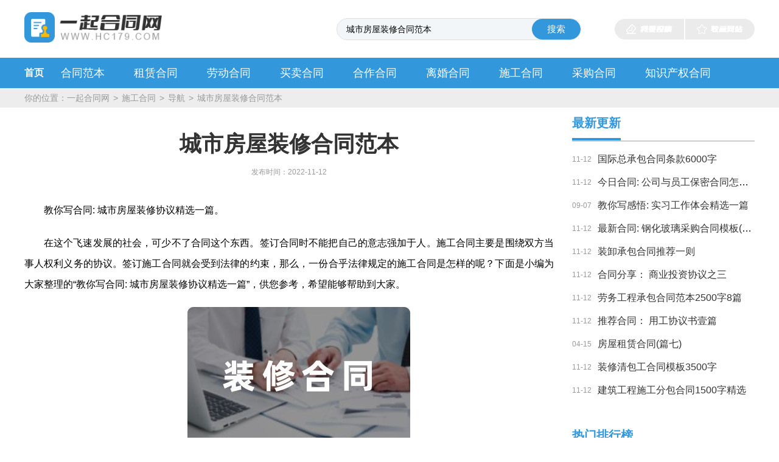

--- FILE ---
content_type: text/html
request_url: http://www.hc179.com/shigonghetong/33108.html
body_size: 36432
content:
<!DOCTYPE html> <html> <head> <head> <meta charset="UTF-8"> <meta name="renderer" content="webkit"> <meta http-equiv="X-UA-Compatible" content="IE=edge,chrome=1"> <meta name="viewport" content="width=device-width,initial-scale=1.0,maximum-scale=1.0,minimum-scale=1.0,user-scalable=no"> <meta http-equiv="Cache-Control" content="no-transform" /> <meta http-equiv="Cache-Control" content="no-siteapp" /> <link rel="dns-prefetch" href="//img.hc179.com"> <link rel="dns-prefetch" href="//static.hc179.com"> <meta content="在这个飞速发展的社会，可少不了合同这个东西。签订合同时不能把自己的意志强加于人。施工合同主要是围绕双方当事人权利义务的协议。签订施工合同就会受到法律的约束，那么，一份合乎法律规定的施工合同是怎样的呢？下面是小编为大家整理的“教你写合同:城市房屋装修协议精选一篇”，供您参考，希望能够帮助到大家。发包..." name="description"> <meta content="城市房屋装修合同范本,城市房屋租赁合同,房屋装修合同" name="keywords"> <meta http-equiv="mobile-agent" content="format=html5; url=//www.hc179.com/shigonghetong/33108.html"> <meta http-equiv="mobile-agent" content="format=wml; url=//www.hc179.com/shigonghetong/33108.html"> <meta http-equiv="mobile-agent" content="format=xhtml; url=//www.hc179.com/shigonghetong/33108.html"> <link rel="stylesheet" type="text/css" href="//static.hc179.com/pc/css/index.css" media="screen and (min-width:900px)"/> <link rel="stylesheet" type="text/css" href="//static.hc179.com/pc/css/index.m.css" media="screen and (max-width:900px)"/> <title>教你写合同:城市房屋装修协议精选一篇_城市房屋装修合同范本</title> <base target="_blank"> <script> var SETTINGS = {"template_id":119,"articleID":33108,"cateID":1841,"cateName":"施工合同","siteName":"一起合同网","publishedAt":"2022/11/12 14:08:07","domain":"hc179.com","template":"content","lastUpdated":"2022/12/23 20:18:42"}; var RAND_STR = new Date().getTime() / 1000; RAND_STR = RAND_STR - RAND_STR % (3 * 3600); if (/Android|webOS|iPhone|iPod|BlackBerry/i.test(navigator.userAgent)) { document.write('<script type="text/javascript" src="//static.hc179.com/pc/js/rem.js?'+ RAND_STR +'"><\/script>'); } </script> <link rel="shortcut icon" href="//img.hc179.com/logo/ico.ico"> <link rel="bookmark" href="//img.hc179.com/logo/ico.ico"> </head> </head> <main class="bibi123-Site-conten"> <h1 style="display: none;">一起合同网</h1> <div class="bibi123-logo1"> <div class="bibi123-logo main"> <a href="//www.hc179.com/"><img src="//img.hc179.com/logo/logo.png" alt=""><img src="//img.hc179.com/logo/logo.png" alt=""></a> <div class="bibi123-se"> <input type="text" placeholder="请输入关键字" class="bibi123-in" class="fw452-in" id="searchInput" value="城市房屋装修合同范本" > <button onclick="search_box()">搜索</button> </div> <div class="bibi123-top_right"> <a href="//www.hc179.com/tougao/">我要投稿</a> <a href="javascript:void(0);" target="_self" onclick="AddFavorite(document.URL,document.title)">收藏网站</a> <span onclick="openNav()"></span> </div> </div> </div> <div class="bibi123-Nav"> <div class="main bibi123-Nav-a1"> <ul> <li> <a href="//www.hc179.com/" class="bibi123-Nav-a ">首页</a> </li> <li> <a href="//www.hc179.com/hetongfanben/" class="bibi123-nav-a2 ">合同范本</a> </li> <li> <a href="//www.hc179.com/zulinhetong/" class="bibi123-nav-a2 ">租赁合同</a> </li> <li> <a href="//www.hc179.com/laodonghetong/" class="bibi123-nav-a2 ">劳动合同</a> </li> <li> <a href="//www.hc179.com/maimaihetong/" class="bibi123-nav-a2 ">买卖合同</a> </li> <li> <a href="//www.hc179.com/hezuohetong/" class="bibi123-nav-a2 ">合作合同</a> </li> <li> <a href="//www.hc179.com/lihunhetong/" class="bibi123-nav-a2 ">离婚合同</a> </li> <li> <a href="//www.hc179.com/shigonghetong/" class="bibi123-nav-a2 bibi123-nav-a2 ">施工合同</a> </li> <li> <a href="//www.hc179.com/caigouhetong/" class="bibi123-nav-a2 ">采购合同</a> </li> <li> <a href="//www.hc179.com/zhishichanquanhetong/" class="bibi123-nav-a2 ">知识产权合同</a> </li> </ul> </div> </div> <div id="mySidenav" class="sidenav"> <div style="overflow: hidden;height: 3.75rem;"> <span>导航栏</span> <a href="javascript:void(0)" target="_self" class="closebtn" onclick="closeNav()">&times;</a> </div> <div class="bibi123-h5-a1"> <ul> <li><a href="//www.hc179.com/hetongfanben/" target="_blank">合同范本</a></li> <li><a href="//www.hc179.com/zulinhetong/" target="_blank">租赁合同</a></li> <li><a href="//www.hc179.com/laodonghetong/" target="_blank">劳动合同</a></li> <li><a href="//www.hc179.com/maimaihetong/" target="_blank">买卖合同</a></li> <li><a href="//www.hc179.com/hezuohetong/" target="_blank">合作合同</a></li> <li><a href="//www.hc179.com/lihunhetong/" target="_blank">离婚合同</a></li> <li><a href="//www.hc179.com/shigonghetong/" target="_blank">施工合同</a></li> <li><a href="//www.hc179.com/caigouhetong/" target="_blank">采购合同</a></li> <li><a href="//www.hc179.com/zhishichanquanhetong/" target="_blank">知识产权合同</a></li> <li><a href="//www.hc179.com/jiekuanhetong/" target="_blank">借款合同</a></li> </ul> </div> <div class="bibi123-h5-a2 top"> <div class="bibi123-h5-a3"> <span>热门推荐</span> </div> <ul> <li><a href="//www.hc179.com/gongchangchengbaohetong/" target="_blank">工厂承包合同</a> </li> <li><a href="//www.hc179.com/jitihetongbiaozhun/" target="_blank">集体合同标准</a> </li> <li><a href="//www.hc179.com/zhuanxiangjitihetong/" target="_blank">专项集体合同</a> </li> <li><a href="//www.hc179.com/jitihetong/" target="_blank">集体合同</a> </li> <li><a href="//www.hc179.com/shangpindegouxiaohetong/" target="_blank">商品的购销合同</a> </li> <li><a href="//www.hc179.com/shangpingouxiaohetongmuban/" target="_blank">商品购销合同模板</a> </li> <li><a href="//www.hc179.com/shangpingouxiaohetong/" target="_blank">商品购销合同</a> </li> <li><a href="//www.hc179.com/fangwudiyajiedaihetong/" target="_blank">房屋抵押借贷合同</a> </li> <li><a href="//www.hc179.com/gerenfangwudiyahetong/" target="_blank">个人房屋抵押合同</a> </li> <li><a href="//www.hc179.com/fangwudiyahetong/" target="_blank">房屋抵押合同</a> </li> <li><a href="//www.hc179.com/canyinhangyegouxiaohetongfanben/" target="_blank">餐饮行业购销合同范本</a> </li> <li><a href="//www.hc179.com/canyinhangyeshiyonglaodonghetong/" target="_blank">餐饮行业适用劳动合同</a> </li> <li><a href="//www.hc179.com/canyinhangyelaodonghetong/" target="_blank">餐饮行业劳动合同</a> </li> <li><a href="//www.hc179.com/fangchanzulinhetong/" target="_blank">房产租赁合同</a> </li> <li><a href="//www.hc179.com/fangchanzhongjiefangwuzulinhetong/" target="_blank">房产中介房屋租赁合同</a> </li> <li><a href="//www.hc179.com/hongmujiajumaimaihetongyangben/" target="_blank">红木家具买卖合同样本</a> </li> <li><a href="//www.hc179.com/hongmujiajumaimaihetong/" target="_blank">红木家具买卖合同</a> </li> <li><a href="//www.hc179.com/hongmumaimaihetong/" target="_blank">红木买卖合同</a> </li> <li><a href="//www.hc179.com/jinliaodianzihetong/" target="_blank">进料垫资合同</a> </li> <li><a href="//www.hc179.com/chengduzuixinzufanghetongfanben/" target="_blank">成都最新租房合同范本</a> </li> <li><a href="//www.hc179.com/shebeizuixinxiaoshouhetongfanben/" target="_blank">设备最新销售合同范本</a> </li> </ul> </div> </div> <div class="bibi123-b-b bibi123-b-b2"> <div class="bibi123-la-c1 main"> <em>你的位置：</em> <a href="//www.hc179.com">一起合同网</a> <i>></i> <a href="//www.hc179.com/shigonghetong/" target="_blank">施工合同</a> <i>></i> <a href="//www.hc179.com/shigonghetong/map/" target="_blank">导航</a> <i>></i> <a href="//www.hc179.com/shigonghetong/33108.html" target="_blank">城市房屋装修合同范本</a> </div> </div> <div class="bibi123-la-a"> <div class="bibi123-la-b"> <div class="bibi123-la-c"> <div class="bibi123-art"> <div class="bibi123-art-a"> <h1>城市房屋装修合同范本</h1> <div class="tiem"> <i>发布时间：2022-11-12</i> </div> </div> <div class="bibi123-art-b" id="article-content1">
                        <p>教你写合同:城市房屋装修协议精选一篇。</p>
                        <p>在这个飞速发展的社会，可少不了合同这个东西。签订合同时不能把自己的意志强加于人。施工合同主要是围绕双方当事人权利义务的协议。签订施工合同就会受到法律的约束，那么，一份合乎法律规定的施工合同是怎样的呢？下面是小编为大家整理的“教你写合同:城市房屋装修协议精选一篇”，供您参考，希望能够帮助到大家。</p><p style="text-align: center"><img src="//pic.w286.com/themsimg/20220621202145866.jpg" title="教你写合同:城市房屋装修协议精选一篇"></p><p></p><p>发包方（简称甲方）：_____________身份证：______________________</p><p>承包方（简称乙方）：_____________身份证：______________________</p><p>甲、乙双方经友好洽谈和协商，甲方决定委托乙方房屋进行地砖、墙砖铺设，订立本协议，以共同恪守。</p><p>一、工程地点：_______区_______街_______单元_______室</p><p>二、形式结构：_______层式_______室_______厅_______厨_______卫</p><p>三、工程项目：</p><p>1.四个房间（两卧室、两客厅）地面铺设80x80瓷砖，打地角线，要求平整；一个厨房，一个卫生间墙面25x40铺瓷到顶，留出吊顶空间，边角打磨，地面铺30x30瓷砖，要求平整；两个阳台地面铺设30x30瓷砖，要求平整。</p><p>2.未尽细节的之处，由甲方提出方案，商量确定。</p><p>四、承包方式：甲方按乙方要求必须保证装修期间的所需材料（乙方需提前通知甲方），和施工期间的午餐供应，乙方负责施工。</p><p>五、质量标准：施工质量要符合安全要求，装修质量不得低于同一施工类型的装修标准，双方认可。工程竣工验收合格后，3个月内因乙方施工出现质量问题，乙方负责无偿返工维修。</p><p>六、工程造价：材料由甲方提供，甲方支付乙方装修人工费_________元人民币。</p><p>七、付款方式：为确保工程质量，暂扣500元押金，x年4月__日至x年7月日内无任何问题，将全额返还乙方。工程完工后，经甲方验收，如符合以上施工项目和设计要求，三天内付清乙方人工费，</p><p>八、本协议一式_____份，甲乙方各执_____份，具有相同效应。本协议自双方签字之日起生效。</p><p>甲方：（签字）_________________乙方：（签字）_________________</p><p>联系电话：_________________联系电话：_________________</p><p>_________年_____月_____日_________年_____月_____日</p><p>>城市房屋装修合同4</p><p>发包方(简称甲方)：______________身份证号：____________________________</p><p>承包方(简称乙方)：______________身份证号：____________________________</p><p>双方协商，订立本协议，以共同恪守。在双方同意的情况下，本协议由________________起草。</p><p>一、工程项目</p><p>1、三个房间(两卧室、一客厅，以下简称三个房间)打地角线，包暖气及管线(客厅要对称)，房顶四周打石膏线，包三个房间的门、窗。客厅、卧室铺强化木地板。清除所有房间原有涂料，客厅、卧室打腻子，刷立邦漆两次。</p><p>2、通阳台的门窗处打一吧台，上方根据甲方要求(图纸)做一置物架。阳台东侧打一多用途柜(底下放鞋、上面书柜)、西侧打一吊柜，包阳台、铺磁砖、吊PVC板。</p><p>3、卫生间、洗脸间、厨房铺磁砖到顶，屋顶吊PVC板。厨房地面铺磁砖，打一灶台。</p><p>4、房间电源线路根据甲方要求适当调整，客厅门后一多用途柜(底下放鞋，上面挂衣服)。</p><p>5、未尽细节的之处，由甲方提出方案，商量确定。</p><p>二、承包方式</p><p>甲方按乙方要求必须保证装修期间的所需材料(乙方需提前通知甲方)，乙方负责施工。</p><p>三、质量标准</p><p>施工质量要符合安全要求，装修质量不得低于同一施工类型的装修标准，双方认可。</p><p>四、施工期限</p><p>__________年________月________日至__________年________月________日，如不能按期完成，每天将处罚金__________元。</p><p>五、工程造价</p><p>材料由甲方提供，甲方只支付乙方装修人工费__________人民币。</p><p>六、付款方式</p><p>工程完工后，经甲方验收，如符合以上施工项目和设计要求，三天内一次将装修人工费付清。</p><p>七、其它问题</p><p>装修项目的具体要求，由甲方提出，乙方实施。本协议未尽事宜，由双方协商解决。本协议自双方签字之日起生效。</p><p>八、本协议一式______份，甲乙方各执______份，具有相同效应。</p><p>甲方(签字/盖章)：_____________________乙方(签字/盖章)：_____________________</p><p>联系电话：____________________________联系电话：____________________________</p><p>______________年__________月_________日______________年__________月_________日</p><p><b>经典推荐</b></p><h2 style="color:black">房屋装修合同精选一篇</h2><br/><p>合同可以让我们变得更好，因为它保障了我们的绝大多数合法利益，签订合同后要积极履行合同。施工合同是建设单位与施工方或者承包施工方双方签订的具有法律效益的文件。施工合同的条款是履行合同的主要依据，那么，值得推荐的经典施工合同模板你收集了吗？以下是小编收集整理的“房屋装修合同精选一篇”，欢迎大家与身边的朋友分享吧！</p>
<p></p>
<p>委托方(甲方)：_________________</p>
<p>承接方(乙方)：_________________</p>
<p>一、工程地点：____________________</p>
<p>二、形式结构：_________室_________厅_________卫，为平层</p>
<p>三、工程项目：(附施工说明、施工图及工程报价单)。。</p>
<p>四、承包方式：乙方包工、包辅助施工材料，甲方提供主材(见甲方提供材料明细表)。</p>
<p>五、质量标准：施工质量要符合安全要求，装修质量不得低于同一施工类型的装修标准，双方认可，以《建筑装饰装修工程质量验收规范》(GB50210—20__)为质量评定的最低标准;以《建筑装饰装修材料有害物质限量10项强制性国家标准》和《民用建筑工程室内环境污染控制规范》为室内环境达标标准。</p>
<p>六、合同付款：(大写)_________元。竣工后据实复核结算□;合同款包干□。</p>
<p>七、付款方式：合同协议后，甲方预付35%工程款_________元;水电等隐蔽工程验收后支付40%工程款_________元;泥工，木工中间工程验收后支付20%工程款_________元，工程竣工验收合格后5日内支付5%的尾款_________元。</p>
<p>八、本协议一式两份，甲乙方各执一份，具有相同效应。本协议自双方签字之日起生效。</p>
<p>甲方(签字/盖章)：__________________</p>
<p>乙方(签字/盖章)：__________________</p>
<p>签订日期：______年______月______日</p>
<h2 style="color:blue">教你写合同:房屋装修承揽协议(篇三)</h2><br/><p>合同是现在必不可少的一个东西，它对我们有很大的帮助，制定合同时要把每一条条款写清写细。施工合同是建设单位与施工方或者承包施工方应该签署的协议。签订施工合同时如果不仔细，就会导致合同纠纷甚至损失，那么，你知道有哪些常见施工合同吗？为满足您的需求，小编特地编辑了“教你写合同:房屋装修承揽协议(篇三)”，欢迎阅读，希望您能阅读并收藏。</p>
<p></p>
<p>甲方： (以下简称甲方)</p>
<p>乙方： (以下简称乙方)</p>
<p>甲、 乙双方经协商一致，本着平等、互利、互惠、友好、自愿的原则，遵照《合同法》及有关法律、法规之规定，就装修承揽合同达成以下约定，供双方共同遵守：</p>
<p>一、工程概况</p>
<p>1、甲方将 德惠超市马边店涂料、油漆 房屋装修工作，交由乙方完成，乙方将根据自己专有的技术完成本合同约定内容。</p>
<p>2、分项工程单价： 1、仿瓷：5.00元每平方米(含材料及人工)。2、乳胶漆：9.00元每平方米(含基层腻子及人工)。3，墙纸粘贴：6.00元每平方米。4、清水漆：15.00元每平方米(喷漆，门及其他道具的线条不另计费)。5、以上单价均按实际着漆面积计算，造型顶按水平投影面积按实计算，不按展开面积计算，不按板材计算。</p>
<p>3、工程量：按工程验收的实际工程量计算</p>
<p>4、施工工期：合同签订之日起计算工期，总工期为 18 天。</p>
<p>二、付款方式：</p>
<p>1、乙方进场7天后由甲方支付所完工程量工程款的 60 %作为工程前期借支款。</p>
<p>2、工程竣工交验合格，甲方向乙方支付合同总价款的 95 %，剩余 5% 为工程质保金，质保期为 6 个月。</p>
<p>三、甲方责任</p>
<p>1、办理好工程开工的手续，提供工程地质资料和工程施工图。</p>
<p>2、工程所需的所有原材料由甲方提供并保证质量;</p>
<p>3、甲方负责工程所需资源，如施工用水、电和库房等工作必备条件，开通施工场地内运输道路，拆除现场内障碍物;</p>
<p>4、在乙方确保质量和工期任务完成的前提下，按合同规定付款给乙方，不得无故拖欠;</p>
<p>5、甲方对乙方施工现场进行监督工作，对乙方违反有关安全、质量、文明施工等规定的行为有权进行警告、罚款等处罚;</p>
<p>6、甲方项目部根据工程总进度的要求进行施工安排，乙方应当服从甲方安排及管理。</p>
<p>三、乙方责任</p>
<p>1、按照甲方的技术要求进行施工，接受甲方相关人员的监督与技术指导，根据现行的国家建筑安装工程质量评定标准和施工验收规范，严格按照施工图或设计变更进行施工，不得擅自更改图纸，保质保量的完成任务，如因工程出现质量问题则由乙方承担相应责任;</p>
<p>2、乙方应当以自己的设备(设备需自备)、技术和劳动力完成本工程的全部工作，不得转包，乙方可根据工程需要聘请他人帮助完成，乙方聘请的工人与乙方属于雇佣关系，乙方及聘请人员在工作过程中发生的一切财产或人身损害均由乙方自行负责;</p>
<p>3、乙方要保证材料利用率，不得浪费、破坏，不得更换甲方提供的原材料;</p>
<p>4、乙方应遵守甲方有关施工安全等相关规定，做到文明施工、安全施工。</p>
<p>四、质量要求</p>
<p>1、严格按照甲方要求施工。</p>
<p>2、仿瓷墙面必须平整光洁(即压光)。</p>
<p>3、需要做乳胶漆的部位必须平整且着漆均匀、手感舒服。</p>
<p>4、造型石膏板顶及隔断必须贴填缝带。</p>
<p>5、木制道具清水漆必须喷。</p>
<p>6、乙方交付的工作成果不符合国家的质量要求应当无条件整改，给甲方造成的经济损失由乙方承担赔偿责任;</p>
<p>7、验收标准，按国家现行验收标准执行，工程验收不合格，乙方负责返工并按合同约定承担违约责任;</p>
<p>8、甲方在使用过程中，如出现工程质量问题，乙方应在接到甲方通知后3日内组织人员维修，超过3日乙方未进行维修的，甲方可另请他人，费用由乙方承担。</p>
<p>五、安全施工与检查</p>
<p>1、乙方负责对其施工人员进行安全教育，应遵照工程建筑施工有关管理规定，严格按安全标准组织施工，并随时接受上级及甲方、监理等安全检查人员依法监督检查工作;</p>
<p>2、乙方应严格按照甲方的安全制度与施工流程工作，采取必须的'安全防护措施，消除事故隐患，施工中如造成乙方施工人员和其他人员的安全事故，所有责任由乙方承担，并承担由此产生的其他一切费用;</p>
<p>3、施工进程中，甲方有权监督乙方执行项目的安全制度和安全规定，对于违反项目安全制度规定的行为和安全隐患，甲方有权要求乙方整改并限期完工，乙方同时还应接受与其他施工人员同等的处罚。</p>
<p>六、违约责任</p>
<p>1、违反本合同约定，给对方造成损失的，应当赔偿对方全部损失，同时向对方支付违约金 20% ;</p>
<p>2、乙方应在约定的时间完成工作成果，除天气影响、停水停电、不可抗力因素外，乙方不得延长工程期限;如因甲方原因造成工期延误，则工期顺延，由此造成的误工费由甲方承担，以签证单为依据;因乙方原因造成工期延误，给甲方造成损失的，应承担相应的赔偿金，同时每延误一天，乙方应按合同总价款的 5 %向甲方支付违约金，延误超过 2 天时，甲方有权解除本合同，并不再支付合同尾款。</p>
<p>七、合同解除</p>
<p>1、合同履行完毕后，本合同自动解除;</p>
<p>2、合同履行过程中，经双方协商一致，可提前解除本合同;</p>
<p>3、合同履行过程中，如发生不可抗力因素，导致本合同无法继续履行，任何乙方均可要求解除本合同，无需承担违约责任。</p>
<p>八、合同履行过程中如发生争议，双方应协商调解，协商不成的，应向甲方所在地人民法院提起诉讼。</p>
<p>九、合同履行过程中，有未尽事宜，经双方协商一致，可签订补充协议，补充协议与本协议具有同等法律效力。本合同一式 2 份，甲乙双方各执 1 份，自双方签字盖章之日起生效，合同附件作为本合同的组成部分，具有同等法律效力。</p>
<p>甲方(签章)： 乙方(手印)：</p>
<p>地址： 地址：</p>
<p>法定代表人： 身份证号(复印件附后)</p>
<p>本合同签约代表人： 电 话</p>
<h2 style="color:black">月度合同精选:房屋装修工程协议一篇</h2><br/><p>在这个快节奏的今天，合同变得更加愈发重要了。签订合同后不允许任何外界因素非法干预。施工合同指发包方和承包方为完成商定的建筑安装工程施工任务，明确相互之间权利、义务关系的书面协议。签订施工合同是一种法律行为，那么，您有没有了解过怎么去写一份施工合同呢？小编经过搜集和处理，为您提供月度合同精选:房屋装修工程协议一篇，欢迎大家阅读，希望对大家有所帮助。</p>
<p></p>
<p>工程名称：_________</p>
<p>发包人名称：_________</p>
<p>承包人名称：_________</p>
<p>合同编号：_________</p>
<p>根据京国土房管房字［20xx］767号文规定，本合同文本（甲种本）适用于在本市行政区域内工程造价在150万元以上的，已验收并交付使用的各类房屋建筑物、构筑物及其附属设备的修缮、养护、加固、拆改、翻建、安装；按传统作法的文物古建筑的修缮、复建、迁建等，以及随同上述各项工程同时进行的装修工程或单纯进行二次或多次装修工程，但属原工程保修范围的内容及家庭居室装修工程除外。</p>
<p>第一部 分协议书</p>
<p>发包人（全称）：_________</p>
<p>承包人（全称）：_________</p>
<p>依照《中华人民共和国合同法》、《中华人民共和国建筑法》、《建设工程质量管理条例》及其他有关法律、行政法规，遵循平等、自愿、公平和诚实信用的原则，双方就本房屋建筑修缮及装修工程施工事项协商一致，订立本合同。</p>
<p><strong>一、工程概况</strong></p>
<p>工程名称：_________</p>
<p>工程地点：_________</p>
<p>资金_________</p>
<p>工程内容及性质：_________</p>
<p>工程立项批准文号：_________</p>
<p>群体工程应附承包人承揽工程项日一览表（附件一）</p>
<p><strong>二、工程承包范围及方式</strong></p>
<p>承包范围：_________</p>
<p>承包方式：_________</p>
<p><strong>三、合同工期</strong></p>
<p>开工日期：_________ 竣工日期：_________</p>
<p>合同工期总日历天数：_________天。</p>
<p><strong>四、质量标准</strong></p>
<p>工程质量标准：_________</p>
<p><strong>五、合同价款 ￥_________元</strong></p>
<p>金额大写：_________元（人民币）</p>
<p><strong>六、合同文件的组成</strong></p>
<p>本合同组成文件包括：</p>
<p>（）本合同协议书</p>
<p>（）中标通知书</p>
<p>（）投标书及其附件</p>
<p>（）本合同合同条款</p>
<p>（）标准、规范及有关技术文件</p>
<p>（）图纸及作法说明</p>
<p>（）工程量清单</p>
<p>（）工程报价单或预算书</p>
<p>双方就本工程签订的洽商、变更等书面协议或文件视为本合同的组成部分。</p>
<p>七、本协议书中有关词语含义与本合同第二部分《合同条款》分别赋予它们的定义相同。</p>
<p>八、承包人向发包人承诺按照合同约定进行施工、竣工并在质量保修期内承担工程质量保修责任。</p>
<p>九、发包人向承包人承诺按照合同约定的期限和方式支付合同价款及其他应支付的款项。</p>
<p>十、合同生效</p>
<p>合同订立时间_________年_________月_________日</p>
<p>合同订立地点：_________</p>
<p>双方约定本合同自_________生效。</p>
<p><strong>第二部分 合同条款</strong></p>
<p><strong>一、词语定义及合同文件</strong></p>
<p>第1条 词语定义</p>
<p>下列词语除双方另有约定、补充、修改外，应具有本条所赋予的定义：</p>
<p>1．1 合同条款：指发包人与承包人根据法律、行政法规规定，结合具体工程实际，经协商达成一致意见的条款。</p>
<p>1．2 发包人：指在协议书中约定，具有工程发包主体资格和支付工程价款能力的当事人以及取得该当事人资格的合法继承人。</p>
<p>1．3 承包人：指在协议书中约定，被发包人接受的具有工程施工承包主体资格的当事人以及取得该当事人资格的合法继承人。</p>
<p>1．4 项目经理：指承包人在合同条款中指定的负责施工管理和合同履行的代表。</p>
<p>1．5 设计单位：指发包人委托的负责本工程设计并取得相应工程设计资质等级证书的单位。</p>
<p>1．6 监理单位：指发包人委托的负责本工程监理并取得相应工程监理资质等级证书的单位。</p>
<p>1．7 工程师：指本工程监理单位委派的总监理工程师或发包人指定的履行本合同的代表，其具体身份和职权由发包人承包人在合同条款中约定。</p>
<p>1．8 工程：指发包人承包人在协议书中约定的承包范围内的工程。</p>
<p>1．9 合同价款：指发包人承包人在协议书中约定，发包人用以支付承包人按照合同约定完成承包范围内全部工程并承担质量保修责任的款项。</p>
<p>1．10 追加合同价款：指在合同履行中发生需要增加合同价款的情况，经发包人确认后按计算合同价款的方法增加的合同价款。</p>
<p>1．11 费用：指不包含在合同价款之内的应当由发包人或承包人承担的经济支出。</p>
<p>1．12 工期：指发包人承包人在协议书中约定，按总日历天数（包括法定节假日）计算的承包天数。</p>
<p>1．13 开工日期：指发包人承包人在协议书中约定，承包人开始施工的绝对或相对的日期。</p>
<p>1．14 竣工日期：指发包人承包人在协议书中约定，承包人完成承包范围内工程的绝对或相对的日期。</p>
<p>1．15 图纸及作法说明：指由发包人提供或由承包人提供并经发包人批准，用以满足承包人施工需要的所有图纸及作法说明（包括原工程竣工图及供本工程使用的施工图及相应文字说明）。</p>
<p>1．16 施工场地：指由发包人提供的用于工程施工的场所以及发包人在图纸中具体指定的供施工使用的任何其他场所。</p>
<p>1．17 书面形式；指合同书、信件和数据电文（包括电报、电传、传真、电子数据交换和电子邮件）等可以有形地表现所载内容的形式。</p>
<p>1．18 违约责任：指合同一方不履行合同义务或履行合同义务不符合约定所应承担的责任。</p>
<p>1．19 索赔：指在合同履行过程中，对于并非自己的过错，而应由对方承担责任的情况造成的实际损失，向对方提出经济补偿和（或）工期顺延的要求。</p>
<p>1．20 不可抗力：指不能预见，不能避免并不能克服的影响本合同履行的客观情况。</p>
<p>1．21 小时或天：本合同中规定按小时计算时间的，从事件有效开始时计算（不扣除休息时间）；规定按天计算时间的，开始当天不计入，从次日开始计算。时限的最后一天是休息日或其他法定节假日的，以节假日次日为时限的最后一天，但竣工日期除外。时限的最后一天的截止时间为当日24时。</p>
<p>第2条 合同文件及解释顺序</p>
<p>2．1 本合同文件相互解释、互为说明。双方约定组成本合同的文件及优先解释顺序如下；</p>
<p>（）本合同协议书</p>
<p>（）中标通知书</p>
<p>（）投标书及其附件</p>
<p>（）本合同合同条款</p>
<p>（）标准、规范及有关技术文件</p>
<p>（）图纸及作法说明</p>
<p>（）工程量清单</p>
<p>（）工程报价单或预算书</p>
<p>2．2 当合同文件内容含糊不清或不相一致时，在不影响工程正常进行的情况下，由发包人与承包人协商解决。双方也可以提请负责监理的工程师作出解释。双方协商不成或不同意负责监理的工程师的解释时，按本合同条款第39条的约定处理。</p>
<p>第3条 合同文件使用的语言文字，适用的法律、标准及规范</p>
<p>3．1 本合同文件使用汉语语言文字书写、解释和说明（如碗需使用其他语言文字时双方另行商定）。</p>
<p>3．2 本合同文件适用的法律、法规；国家的法律、行政法规、部门规章和本市地方性法规及相关规定对本合同具有约束力。结合本工程特点，需进一步明示的法律、行政法规、部门规章和本市地方法规及有关规定：_________</p>
<p>3．3 适用的标准、规范：国家和本市有关房屋修缮及房屋建筑的标准和规范适用于本工程。结合本工程特点，双方商定需进一步明示的标准和规范：</p>
<p>（1）国家标准、规范：_________</p>
<p>（2）行业标准、规范：_________</p>
<p>（3）地方性标准、规范：_________</p>
<p>3．4 国内没有相应标准、规范的部分有：_________应由发包人在_________日内向承包人提出施工技术要求，承包人在_________日内按要求提出施工工艺，经发包人认可后执行。发包人要求使用国外标准、规范的，应负责提供中文译本。购买、翻译标准、规范或制定施工工艺所发生的费用，应由发包人承担。</p>
<p>第4条 图纸及作法说明</p>
<p>4．1 发包人向承包人提供的图纸及作法说明内容、时间及套数：_________ 承包人需要增加图纸套数的，发包人应代为复制，复制费用由承包人承担。</p>
<p>4．2 发包人对图纸及作法说明的保密要求_________因采取保密措施所发生的费用_________元，由发包人承担。承包人应在约定的保密期限内履行保密义务，若违反约定并有确凿证据证明属承包人泄密而给发包人造成损失的，承包人应承担一切损失赔偿。</p>
<p>4．3 承包人未经发包人同意，不得将本工程图纸及作法说明转给第三人。工程质量保修期满后，除承包人存档需要的图纸及作法说明外，应将全部图纸及作法说明退还给发包人。</p>
<p>4．4 使用国外图纸的要求及费用的承担：_________</p>
<p>4．5 承包人应在施工场地保留一套完整图纸，供工程师及有关人员进行工程检查时使用。</p>
<p>二、双方的一般权利和义务</p>
<p>第5条 工程师</p>
<p>5．1 发包人委托_________对本工程进行监理，监理单位委派的监理工程师性名：_________职务：_________其职权主要内容：_________发包人在实施监理前应将委托监理的单位名称、监理内容和权限以书面形式通知承包人。</p>
<p>5．2 在合同履行中，发生影响发包人承包人双方权利或义务的事件时，负责监理的工程师应依据合同在其职权范围内客观公正地进行处理。一方对工程师的处理有异议时，按本合同条款第39条的约定处理。</p>
<p>5．3 发包人派驻施工场地的工程师姓名：_________职务：_________</p>
<p>（1）本工程如实行监理，发包人派驻工程师的职权不得与监理工程师交叉，其具体职权：_________</p>
<p>（2）本工程如不实行监理，发包人派驻的工程师应负责本合同的全面履行。</p>
<p>第6条 工程师的委派和指令</p>
<p>6．1 工程师可委派工程师代表，行使合同约定的自己的职权，并可在认为必要时撤回委派。委派和撤回均应提前7天以书面形式通知承包人，负责监理的工程师还应将委派和撤回通知发包人。委派书和撤回通知作为本合同附件。</p>
<p>工程师代表在工程师授权范围内向承包人发出的任何书面形式的函件，与工程师发出的函件具有同等效力。承包人对工程师代表向其发出的任何书面形式的函件有疑问时，可将此函件提交工程师，工程师应进行确认。工程师代表发出指令有失误时，工程师应进行纠正。</p>
<p>除工程师或工程师代表外，发包人派驻工地的其他人员均无权向承包人发出任何指令。</p>
<p>6．2 工程师的指令、通知由其本人签字后，以书面形式交给项目经理，项目经理在回执上签署姓名和收到时间后生效。确有必要时，工程师可发出口头指令，并在48小时内给予书面确认，承包人对工程师的指令应予执行。工程师不能及时给予书面确认的，承包人应于工程师发出口头指令后7天内提出书面确认要求。工程师在承包人提出确认要求后48小时内不予答复的，视为口头指令已被确认。</p>
<p>承包人认为工程师指令不合理，应在收到指令后24小时内向工程师提出修改指令的书面报告，工程师在收到承包人报告后24小时内作出修改指令或继续执行原指令的决定，并以书面形式通知承包人。紧急情况下，工程师要求承包人立即执行的指令或承包人虽有异议，但工程师决定仍继续执行的指令，承包人应予执行。因指令错误发生的追加合同价款和给承包人造成的损失由发包人承担。延误的工期相应顺延。</p>
<p>本款规定同样适用于由工程师代表发出的指令、通知。</p>
<p>6．3 工程师应按合同约定，及时向承包人提供所需指令、批准并履行约定的其他义务。由于工程师未能按合同约定履行义务造成工期延误，发包人应承担延误造成的追加合同价款，并赔偿承包人有关损失，顺延延误的工期。</p>
<p>6．4 如需更换工程师，发包人应至少提前7天以书面形式通知承包人，后任工程师继续行使合同文件约定的前任工程师的职权，履行前任工程师的义务。</p>
<p>第7条 项目经理</p>
<p>7．1 承包人委派的项目经理的姓名：_________ 职务：_________</p>
<p>7．2 承包人依据合同发出的通知，以书面形式由项目经理签字后送交工程师，工程师在回执上签署姓名和收到时间后生效。</p>
<p>7．3 项目经理按发包人认可的施工组织设计（施工方案）和工程师依据合同发出的指令组织施工。在情况紧急且无法与工程师联系时，项目经理应当采取保证人员生命和工程、财产安全的紧急措施，并在采取措施后48小时内向工程师送交报告。责任在发包人或第三人的，由发包人承担由此发生的追加合同价款，相应顺延工期；责任在承包人的，由承包人承担费用，不顺延工期。</p>
<p>7．4 承包人如需要更换项目经理，应至少提前7天以书面形式通知发包人，并征得发包人同意。后任项目经理继续行使合同文件约定的前任项目经理职权，履行前任项目经理的义务。</p>
<p>7．5 发包人可以与承包人协商，建议更换其认为不称职的项目经理。</p>
<p>第8条 发包人工作</p>
<p>8．1 发包人按双方约定的内容和时间完成以下工作：</p>
<p>（1）对需要而且可以腾空的建筑物，应在开工前______天将影响施工的障碍物清理完毕。对建筑物内确属不易腾空的设备、家具、陈设等采取相应遮盖保护措施；</p>
<p>（2）向承包人提供出供施工期间施工场地及施工通道的范围、要求及时间：_________</p>
<p>（3）向承包人提供施工所需水、电、煤气、热力、通讯等设备管线的时间、规格、地点及使用要求：_________</p>
<p>（4）向承包人提供施工场地地质和各种管线资料的时间及内容：_________并对资料真实性负责；</p>
<p>（5）由发包人办理的施工许可证及其他所需证件、批件和临时用地、停水、停电、中断交通等批准手续的名称和时间：_________</p>
<p>（6）提供确定水准点和座标控制点，并以书面形式交给承包人，进行现场交验的时间：_________</p>
<p>（7）组织设计单位和承包人对图纸及作法说明进行设计交底的时间：_________</p>
<p>（8）协调施工场地与周围建筑物、构筑物（含文物保护建筑）、古树名木和其他设备管线的保护及与毗邻的其他单位关系，并负责支付相应费用：_________</p>
<p>（9）协调施工场地内不同施工单位之间的关系的要求：_________</p>
<p>（10）双方约定由发包人应完成的其他工作：_________</p>
<p>8．2 属发包人应完成8．1款的工作，发包人可将其部分工作委托承包人办理的内容：_________并承担相应费用。</p>
<p>8．3 发包人未能履行8．1款各项义务，导致工期延误或给承包人造成损失的，发包人赔偿承包人有关损失，顺延延误的工期。</p>
<p>第9条 承包人工作</p>
<p>9．1 承包人按双方约定的内容和时间完成以下工作：</p>
<p>（1）根据发包人委托，在其设计资质等级和业务允许的范围内，完成施工图设计成与工程配套设计的内容和提交的时间：_________报经工程师确认后使用，发包人承担此项费用的计算：_________</p>
<p>（2）向工程师提供年、季、月度工程进度计划及相应进度统计报表的名称和时间：_________</p>
<p>（3）在腾空后单独由承包方施工的施工场地内按有关规定和要求，设置和维修非夜间施工使用的照明设备、围拦设备，并负责安全保卫，其具体要求：_________</p>
<p>（4）对不腾空、不停止使用及临街交通要道附近的建筑物施工，设置非夜间施工使用的照明设备、围拦设备，并负责安全保卫，其具体要求：_________</p>
<p>北京市国土资源和房屋管理局</p>
<p>（5）对本工程需夜间施工的具体要求及费用的计取：_________</p>
<p>（6）遵守北京市人民政府及其主管部门对施工场地的交通、施工噪音、环境保护和安全生产等管理规定，需要办理的手续：_________并以书面形式通知发包人，发包人承担由此发生的费用。但因承包人的责任发生的罚款应由承包人承担；</p>
<p>（7）对施工场地各种管线和周围建筑物、构筑物（含文物保护建筑）古树名木保护工作的内容要求及费用承担：_________凡因承包人的责任造成的罚款或其他费用应由承包人负担；</p>
<p>（8）建筑结构加固、改造、补强、修缮，设备及设备管线更新、改造等工程必须严格按照图纸及作法说明的要求施工，未经工程师批准，承包人不得随意改变作法；</p>
<p>（9）非建筑结构加固、改造、补强、修缮，设备及设备管线更新改造工程，必须按照图纸及作法说明的要求施工，未经工程师批准，承包人随意拆、改原建筑结构、防火墙、增加荷载、随意改变管线走向等造成的罚款，由承包人负担；</p>
<p>（10）已竣工工程尚未交付发包人之前，承包人负责已完工程的成品保护工作。成品保护期间，凡因承包人原因造成的损坏，承包人自费给予修复。但因发包人原因造成的损坏，其修复责任由发包人承担。发包人对成品保护提出的特殊保护要求及费用的承担：_________</p>
<p>（11）双方约定对施工场地的清洁卫生要求：_________</p>
<p>（12）双方约定由承包人应做的其他工作：_________</p>
<p>9．2 承包人未能履行9．1款各项义务，造成发包人损失的，承包人赔偿发包人的有关损失。</p>
<p>三、施工组织设计和工期</p>
<p>第10条 进度计划</p>
<p>10．1 承包人提供施工组织设计（施工方案）和进度计划的时间_________工程师在收到后_________天内予以确认或提出修改意见，逾期不确认也不提出书面意见的，视为同意。</p>
<p>群体工程中单位工程分期进行施工的，承包人提供按照发包人提供图纸及作法说明的时间，按单位工程提供编制施工组织设计（施工方案）和进度计划的要求：_________</p>
<p>10．2 承包人必须按工程师确认的进度计划组织施工，接受工程师对进度的检查、监督。工程实际进度与经确认的进度计划不符时，承包人应按工程师的要求提出改进措施，经工程师确认后执行。因承包人的原因导致实际进度与进度计划不符，承包人无权就改进措施提出追加合同条款。</p>
<p>第11条 开工及延期开工</p>
<p>11．1 承包人应当按照协议书约定的开工日期开工。承包人不能按时开工，应当不迟于协议书约定的开工日期前7天，以书面形式向工程师提出延期开工的理由和要求。工程师应当在接到延期开工申请后48小时内以书面形式答复承包人。工程师在接到延期开工申请后48小时内不答复，视为同意承包人要求，工期相应顺延。工程师不同意延期要求或承包人未在规定时间内提出延期开工要求，工期不予顺延。</p>
<p>11．2 因发包人原因不能按照协议书约定的开工日期开工，工程师应以书面形式通知承包人，推迟开工日期。发包人赔偿承包人因延期开工造成的损失，并相应顺延工期。</p>
<p>第12条 暂停施工</p>
<p>工程师认为确有必要暂停施工时，应当以书面形式要求承包人暂停施工，并在提出要求后48小时内提出书面处理意见。承包人应当按工程师要求停止施工，并妥善保护已完工程。承包人实施工程师作出的处理意见后，可以书面形式提出复工要求，工程师应当在48小时内予以答复。工程师未能在规定时间内提出处理意见，或收到承包人复工要求后48小时内未予答复，承包人可自行复工。因发包人原因造成停工的，由发包人承担所发生的追加合同价款，赔偿承包人由此造成的损失，相应顺延工期；因承包人原因造成停工的，由承包人承担发生的费用，工期不予顺延。</p>
<p>第13条 工期延误</p>
<p>13．1 因以下原因造成工期延误，经工程师确认，工期相应顺延：</p>
<p>（1）发包人未能按合同条款的约定提供图纸及作法说明和开工条件；</p>
<p>（2）发包人未能按合同条款约定日期支付工程预付款、进度款，致使施工不能正常进行；</p>
<p>（3）工程师未按合同条款约定提供所得指令、批准等，致使施工不能正常进行；</p>
<p>（4）设计变更和工程量增加；</p>
<p>（5）7天内非承包人原因停水、停电、停气造成停工累计超过8小时；</p>
<p>（6）不可抗力；</p>
<p>（7）双方约定或工程师同意工期顺延的其他情况：</p>
<p>13．2 承包人在13．1款情况发生后14天内，就延误的工期以书面形式向工程师提出报告。工程师在收到报告后14天内予以确认，逾期不予确认也不提出修改意见，视为同意顺延工期。</p>
<p>第14条 工程竣工</p>
<p>14．1 承包人必须按照协议书约定的竣工日期或工程师同意顺延的工期竣工。</p>
<p>14．2 因承包人原因不能按照协议书约定的竣工日期或工程师同意顺延的工期竣工的，承包人承担违约责任。</p>
<p>14．3 施工中发包人如需提前竣工，双方协商一致后应签订提前竣工协议，作为合同文件组成部分。提前竣工协议应包括承包人为保证工程质量和安全采取的措施，发包人为提前竣工提供的条件以及提前竣工所需的追加合同价款等内容。</p>
<p>四、质量与检验</p>
<p>第15条 工程质量与样板</p>
<p>15．1 工程质量应当达到协议书约定的质量标准，质量标准的评定以国家或行业的质量检验评定标准为依据。因承包人原因工程质量达不到约定的质量标准，承包人承担违约责任。</p>
<p>15．2 双方约定在_________制作样板及样板间，作为质量评定验收的实物标准。样板及样板间应按发包人提供的图纸及作法说明的规定制作，经工程师验收合格后，由双方共同封存，由发包人承担制作样板及样板间的费用计算：_________</p>
<p>15．3 双方对工程质量有争议，由双方同意的工程质量检测机构鉴定，所需费用及因此造成的损失，由责任方承担。双方均有责任，由双方根据其责任分别承担。</p>
<p>第16条 检查和返工</p>
<p>16．1 承包人应认真按照标准、规范、图纸及作法说明的要求以及工程师依据合同发出的指令施工，随时接受工程师的检查检验，为检查检验提供便利条件。</p>
<p>16．2 工程质量达不到约定标准的部分，工程师一经发现，应要求承包人拆除和重新施工，承包人应按工程师的要求拆除和重新施工，直到符合约定标准。因承包人原因达不到约定标准，由承包人承担拆除和重新施工的费用，工期不予顺延。</p>
<p>16．3 工程师的检查检验不应影响施工正常进行。如影响施工正常进行，检查检验不合格时，影响正常施工的费用由承包人承担。除此之外影响正常施工的追加合同价款由发包人承担，相应顺延工期。</p>
<p>16．4 因工程师指令失误或其他非承包人原因发生的追加合同价款，由发包人承担。</p>
<p>第17条 隐蔽工程和中间验收</p>
<p>17．1 双方约定工程具备隐蔽条件或达到中问验收的部位：_________对上述部位达到验收条件时承包人进行自检，并在隐蔽或中间验收前48小时以书面形式通知工程师验收。通知包括隐蔽或中间验收的内容，验收的时间和地点。承包人准备验收记录，验收合格，工程师在验收记录上签字后，承包人可以进行隐蔽和继续施工。验收不合格，承包人在工程师限定的时间内修改后重新验收。</p>
<p>17．2 工程师不能按时进行验收，应在验收前24小时以书面形式向承包人提出延期要求，延期不能超过48小时。工程师未能按以上时间提出延期要求，不进行验收，承包人可自行组织验收，工程师应承认验收记录。</p>
<p>17．3 经工程师验收，工程质量符合标准、规范和图纸及作法说明等的要求，验收24小时后，工程师不在验收记录上签字，视为工程师已经认可验收记录，承包人可进行隐蔽或继续施工。</p>
<p>第18条 重新检验</p>
<p>无论工程师是否进行验收，当其要求对已经隐蔽的工程重新检验时，承包人应按要求进行剥离成开孔，并在检验后重新覆盖或修复。检验合格，发包人承担由此发生的全部追加合同价款，赔偿承包人损失，并相应顺延工期。检验不合格，承包人承担发生的全部费用，工期不予顺延。</p>
<p>第19条 工程试车</p>
<p>19．1 双方约定需要试车的，试车内容应与承包人承包的设备及设备管线工程的范围相一致。具体试车的内容及范围：_________。</p>
<p>19．2 设备及设备管线维修、拆改、安装工程具备单机无负荷试车条件，承包人组织试车，并在试车前48小时以书面形式通知工程师，通知包括试车内容、时间、地点。承包人准备试车记录，发包人根据承包人要求为试车提供必要的条件。试车合格，工程师在试车记录上签字。</p>
<p>19．3 工程师不能按时参加试车，须在开始试车前24小时以书面形式向承包人提出延期要求，延期不能超过48小时。工程师未能按以上时间提出延期要求，不参加试车，应承认试车记录。</p>
<p>19．4 设备及设备管线维修、拆改、安装工程具备无负荷联动试车条件，发包人组织试车，并在试车前48小时以书面形式通知承包人，通知包括试车内容、时间、地点和对承包人的要求，承包人按要求做好准备工作。试车合格，双方在试车记录上签字。</p>
<p>19．5 双方责任：</p>
<p>（1）由于设计原因试车达不到验收要求，发包人应要求设计单位修改设计，承包人按修改后的设计重新维修、拆改、安装，发包人承担修改设计、重新维修、拆改及安装的全部费用和追加的合同价款，工期相应顺延。</p>
<p>（2）由于设备制造原因试车达不到验收要求，由该设备采购一方负责重新购置或修理，承包人负责拆除和重新安装。设备由承包人采购的，由承包人承担修理或重新购置，拆除及重新安装的费用，工期不予顺延；设备由发包人采购的，发包人承担上述各项追加合同价款，工期相应顺延。</p>
<p>（3）由于承包人施工的原因试车达不到验收要求，承包人按工程师要求重新维修、拆改、安装和试车，并承担重新维修、拆改、安装和试车费用，工期不予顺延。</p>
<p>（4）试车费用除在合同价款之内的外，试车费用另由发包人承担的计算：_________</p>
<p>（5）工程师在试车合格后不在试车记录上签字，试车结束24小时后，视为工程师已经认可试车记录，承包人可继续施工或办理竣工手续。</p>
<p>19．6 投料试车应在工程竣工验收后由发包人负责，如发包人要求在工程竣工验收前进行或需要承包人配合时，应征得承包人同意，另行签定补充协议。</p>
<p>五、安全施工</p>
<p>第20条 安全施工与检查</p>
<p>20．1 承包人应遵守房屋修缮及工程建设安全生产有关管理规定，严格按安全标准组织施工，并随时接受行业安全检查人员依法实施的监督检查，采取必要的安全防护措施，消除事故隐患。由于承包人安全措施不力造成事故的责任和因此发生的费用，由承包人承担。</p>
<p>20．2 发包人应对其在施工场地的工作人员进行安全教育，并对他们的安全负责。发包人不得要求承包人违反安全管理的`规定进行施工。因发包人原因导致的安全事故，由发包人承担相应责任及发生的费用。</p>
<p>第21条 安全防护</p>
<p>21．1 承包人在动力设备、输电线路、地下管道、密封防震车间、易燃易爆地段附近施工时，施工开始前应向工程师提出安全防护措施，经工程师认可后实施，防护措施费用由发包人承担。</p>
<p>21．2 实施爆破作业，在放射、毒害性环境中施工（含储存、运输、使用）及使用毒害性、腐蚀性物品施工时，承包人应在施工前14天以书面形式通知工程师，并提出相应的安全防护措施，经工程师认可后实施，由发包人承担安全防护措施费用。</p>
<p>第22条 事故处理</p>
<p>22．1 发生重大伤亡及其他安全事故，承包人应按有关规定立即上报有关部门并通知工程师，同时按政府有关部门要求处理，由事故责任方承担发生的费用。</p>
<p>22．2 发包人承包人对事故责任有争议时，应按政府有关部门的认定处理。</p>
<p>六、合同价款与支付</p>
<p>第23条 合同价款及调整</p>
<p>23．1 招标工程的合同价款由发包人承包人依据中标通知书中的中标价格在协议书内约定。非招标工程的合同价款由发包人承包人依据工程预算书在协议书内约定。</p>
<p>23．2 经双方约定，本合同价款采用_________方式确定。</p>
<p>（1）固定价格合同。合同价款中包括风险范围及风险费用的计算方法：_________在约定的风险范围内合同价款不再调整。但约定风险范围以外的合同价款调整方法约定为：_________</p>
<p>（2）成本加酬金合同。有关成本加酬金的构成及计算方法：_________</p>
<p>（3）可调价合同。合同价款调整因素包括下列内容及调整方法：_________</p>
<p>（A）法律、行政法规和国家有关政策变化影响的合同价款；</p>
<p>（B）北京市房屋修缮工程定额管理处公布的价格调整；</p>
<p>（C）7天内非承包人原因停水、停电、停气造成停工累计超过8小时；</p>
<p>（D）双方约定的其他因素：_________</p>
<p>23．3 双方约定采用可调合同价款的，在双方约定的调整因素发生后14天内，承包人将调整原因、金额以书面形式通知工程师，工程师确认调整金额后作为追加合同价款，与工程款同期支付。工程师收到承包人通知后14天内不予确认也不提出修改意见，视为已经同意该项调整。</p>
<p>第24条 工程预付款</p>
<p>24．1 双方约定工程预付款时间：_________发包人向承包人支付工程预付款金额或占合同价款总额的比例：_________扣回工程预付款的时间及比例：</p>
<p>24．2发包人未按约定时间向承包人预付工程款，承包人在约定预付时间7天后向发包人发出要求预付的通知，发包人收到通知后仍不能按要求预付，承包人可在发出通知后7天停止施工，发包人应从约定应付之日起向承包人支付同期应付款的贷款利息，并承担违约责任。</p>
<p>第25条 工程量的确认</p>
<p>25．1 承包人应向工程师提交已完工程量报告的时间：_________工程师接到报告后7天内按图纸及作法说明核实计量已完工程量，并在核实计量前24小时通知承包人，承包人为计量提供便利条件并派人参加。承包人收到通知后不参加计量，计量结果有效，作为工程价款支付的依据。</p>
<p>25．2 工程师收到承包人报告后7天内未进行计量，从第8天起，承包人报告中开列的工程量即视为被确认，作为工程价款支付的依据。工程师不按约定时间通知承包人，致使承包人未能参加计量，计量结果无效。</p>
<p>25．3 对承包人超出图纸及作法说明范围和因承包人原因造成返工的工程量，工程师不予计量。</p>
<p>第26条 工程款（进度款）支付</p>
<p>26．1 在确认计量结果后14天内，发包人应向承包人支付工程款的方式和时间：_________按本合同条款第24．1款约定时间，发包人应扣回的预付款，与工程款（进度款）同期进行。</p>
<p>26．2 本合同条款第23条确定调整合同价款、第33条工程变更调整的合同价款及其他条款中约定的追加合同价款，应与工程款（进度款）同期调整支付。</p>
<p>26．3 发包人超过约定的支付时间不支付工程款（进度款），承包人可向发包人发出要求付款的通知，发包人收到承包人通知后仍不能按要求付款，可与承包人协商签订延期付款协议，经承包人同意后可延期支付。协议应明确延期支付的时间和从计量结果确认后第15天起计算应付款的同期贷款利息。</p>
<p>26．4 发包人不按本合同约定支付工程款（进度款），双方又未达成延期付款协议，导致施工无法进行，承包人可停止施工，由发包人承担违约责任。</p>
<p>七、材料设备供应</p>
<p>第27条 发包人供应材料设备</p>
<p>27．1 经双方商定，由发包人供应材料设备的，应规定在发包人供应材料设备一览表内（附件二）作为本合同附件。</p>
<p>27．2 发包人按一览表约定的内容提供材料设备，并向承包人提供产品合格证明，对其质量负责。发包人在所提供材料设备到货前24小时，以书面形式通知承包人，由承包人泥人与发包人共同清点。</p>
<p>27．3 发包人供应的材料设备，承包人派人参加清点后由承包人妥善保管，发包人支付相应保管费用。因承包人原因发生丢失损坏，由承包人负责赔偿。</p>
<p>发包人未通知承包人清点，承包人不负责材料设备的保管，丢失损坏由发包人负责。</p>
<p>27．4 发包人供应的材料设备与一览表不符时，双方约定发包人应根据下列情况分别承担责任：</p>
<p>（1）材料设备单价与一览表不符，由发包人承担所有差价；</p>
<p>（2）材料设备的品种、规格、型号、质量等级与一览表不符，承包人可拒绝接收保管，由发包人运出施工场地并重新采购；</p>
<p>（3）发包人供应的材料规格、型号与一览表不符，经发包人同意，承包人可代为调剂串换，由发包人承担相应费用；</p>
<p>（4）到货地点与一览表不符，由发包人负责运至一览表指定地点；</p>
<p>（5）供应数量少于一览表约定的数量时，由发包人补齐；多于一览表约定数量时，发包人负责将多出部分运出施工场地；</p>
<p>（6）到货时间早于一览表约定时间，由发包人承担因此发生的保管费用；到货时间迟于一览表约定的供应时间，发包人赔偿由此造成的承包人损失，造成工期延误的，相应顺延工期。</p>
<p>27．5 发包人供应的材料设备使用前，由承包人负责检验或试验，不合格的不得使用，检验或试验费用由发包人承担。</p>
<p>27．6 发包人供应材料设备的结算方法：_________</p>
<p>第28条 承包人采购材料设备</p>
<p>28．1 双方约定由承包人采购的材料设备：_________并提供产品合格证明，对材料设备质量负责。承包人在材料设备到货前24小时通知工程师清点验收。</p>
<p>28．2 承包人采购的材料设备与设计或标准要求不符时，承包人应按工程师要求的时间运出施工场地，重新采购符合要求的产品，承担由此发生的费用，由此延误的工期不予顺延。</p>
<p>28．3 承包人采购的材料设备在使用前，承包人应按工程师的要求进行检验或试验，不合格的不得使用，检验或试验费用由承包人承担。</p>
<p>28．4 工程师发现承包人采购并使用不符合设计或标准要求的材料设备时，应要求由承包人负责修复、拆除或重新采购，并承担发生的费用，由此延误的工期不予顺延。</p>
<p>28．5 承包人需要使用代用材料时，应经工程师认可后才能使用，由此增减的合同价款双方以书面形式议定。</p>
<p>28．6 由承包人采购的材料设备，发包人不得指定生产厂或供应商。</p>
<p>第29条 材料的样品及样本</p>
<p>29．1 双方约定，双方任何一方采购或提供的下列材料均需提供样品或样本：_________</p>
<p>29．2 由发包人或设计单位指定的材料品种需提供指定的式样、色调和规格的样品或样本：_________</p>
<p>29．3 材料样品或样本，经双方认定验收后共同封存，作为材料供应和竣工验收的实物标准。不符合样品或样本标准的，由供货方承担责任。</p>
<p>第30条 材料试验</p>
<p>30．1 双方约定对下列材料必须进行防火阻燃、毒性反应及其他试验（包括防水、冻溶、强度测试等）：_________</p>
<p>（1）属应作防火阻燃试验的材科：_________</p>
<p>（2）属应作毒性反应试验的材料：_________</p>
<p>（3）其他应作试验的材料及试验内容：_________</p>
<p>30．2 由承包人负责组织进行上述各类材料试验，但不具备专业测试条件的可委托_________进行试验，试验费用由发包方负担。</p>
<p>30．3 试验结果不合格的材料：凡未采购的应停止采购，凡已采购并运至施工场地的，应立即退货或由采购方运出施工场地，由此造成的各种费用支出，由采购方负责。由发包方或设计单位指定的材料经测试不合格，由发包人承担由此而产生的全部费用。</p>
<p>八、工程变更</p>
<p>第31条 工程设计变更</p>
<p>31．1 施工中发包人需对原工程设计进行变更，应提前14天以书面形式向承包人发出变更通知。变更超过原设计修缮、装修标准或范围时，发包人应报有关部门重新审查批准，并由原设计单位提供变更的相应图纸及作法说明。承包人按照工程师发出的变更通知及有关要求，进行下列变更：</p>
<p>（1）更改工程有关部分的标高、基线、位置和尺寸，</p>
<p>（2）增减合同中约定的工程量；</p>
<p>（3）改变有关工程的施工时间和顺序；</p>
<p>（4）其他有关工程变更需要的附加工作。</p>
<p>因变更导致合同价款的增减及造成的承包人损失，由发包人承担，延误的工期相应顺延。</p>
<p>31．2 施工中承包人不得对原工程设计进行变更。因承包人擅自变更设计发生的费用和由此导致发包人的直接损失，由承包人承担，延误的工期不予顺延。</p>
<p>31．3 承包人在施工中提出的合理化建议涉及到对图纸及作法说明、施工组织设计的变更及对材料、设备的换用，须经工程师同意。未经同意擅自更改或换用时，承包人承担由此发生的费用，并赔偿发包人的有关损失，延误的工期不予顺延。工程师同意采用承包人合理化建议，致使发包人因此而直接或间接获得收益，所发生的费用分担和利益的分享应由发包人与承包人另行约定。</p>
<p>31．4 工程设计变更，双方均应主动办理变更洽商手续。承包人应按变更洽商的要求实际履行。</p>
<p>第32条 其他变更</p>
<p>合同履行中发包人要求变更工程质量标准及发生其他实质性变更，由双方协商解决。</p>
<p>第33条 确定变更价款</p>
<p>33．1 承包人在工程变更确定后14天内，提出变更工程价款的报告，经工程师确认后调整合同价款。变更合同价款按下列方法进行：</p>
<p>（1）合同中已有适用于变更工程的价格，按合同已有的价格变更合同价款；</p>
<p>（2）合同中只有类似变更工程的价格，可以参照类似价格变更合同价款；</p>
<p>（3）合同中没有适用或类似于变更工程的价格，由承包人提出适当的变更价格，经工程师确认后执行。</p>
<p>33．2 承包人在双方确定变更后14天内不向工程师提出变更工程价款报告时，视为该项变更不涉及合同价款的变更。</p>
<p>33．3 工程师应在收到变更工程价款报告之日起14天内予以确认，工程师无正当理由不确认时，自变更工程价款报告送达之日起14天后视为变更工程价款报告已被确认。</p>
<p>33．4 工程师不同意承包人提出变更价款，按本合同条款第39条的约定处理。</p>
<p>33．5 工程师确认增加的工程变更价款作为追加合同价款，与工程价款同期支付。</p>
<p>33．6 因承包人自身原因导致的工程变更，承包人无权要求追加合同价款。</p>
<p>九、工程验收与结算</p>
<p>第34条 竣工验收</p>
<p>34．1 工程具备竣工验收条件，承包人按国家和本市有关竣工验收有关规定，向发包人提供完整竣工资料及竣工验收报告的详细内容、时间和份数：</p>
<p>34．2发包人收到竣工验收报告后28天内组织有关单位验收，并在验收后14天内给予认可或提出修改意见。承包人按要求修改，并承担由自身原因造成修改的费用。</p>
<p>34．3 发包人收到承包人送交的竣工验收报告后28天内不组织验收，或验收后14天内不提出修改意见，视为竣工报告已被认可。</p>
<p>34．4 工程竣工验收通过，承包人送交竣工验收报告的日期为实际竣工日期。工程按发包人要求修改后通过竣工验收的，实际竣工日期为承包人修改后提请发包人验收的日期。</p>
<p>34．5 发包人收到承包人竣工验收报告后28天内不组织验收，从第29天起承担工程保管及一切意外责任。</p>
<p>34．6 双方约定中间交工工程的范围和竣工时间：_________ 其验收程序按本合同条款34．1款至34．4款办理。</p>
<p>34．7 因特殊原因，发包人要求部分单位工程或工程部位甩项竣工的，双方另行签订甩项竣工协议，明确双方责任和工程价款支付方法。</p>
<p>34．8 工程未经竣工验收或竣工验收未通过的，承包人不得交工，发包人也不得使用。发包人强行使用时，由此发生的质量问题及其他问题，由发包人承担责任。</p>
<p>第35条 竣工结算</p>
<p>35．1 工程竣工验收报告经发包人认可后28天内，承包人向发包人递交竣工结算报告及完整的结算资料，双方按照协议书约定价款及本合同条款约定的合同价款调整内容，进行工程竣工结算。</p>
<p>35．2 发包人收到承包人递交的竣工结算报告及结算资料后28天内进行核实，给予确认或提出修改意见。发包人确认竣工结算报告后通知银行向承包人支付工程竣工结算价款。承包人收到竣工结算价款后14天内将竣工工程交付发包人。</p>
<p>35．3 发包人收到竣工结算报告及结算资科后28天内无正当理由不支付工程竣工结算价款，从第29天起按承包人同期向银行贷款利率支付拖欠工程价款的利息，并承担违约责任。</p>
<p>35．4 工程竣工验收报告经发包人认可后28天内，承包人未能向发包人递交竣工结算报告及完整的结算资料，造成工程竣工结算不能正常进行或工程竣工结算价款不能及时支付，发包人要求交付工程的，承包人应当交付；发包人不要求交付工程的，承包人承担保管责任。</p>
<p>35．5 发包人承包人对工程竣工结算价款发生争议时，按本合同条款第39条的约定处理。</p>
<p>第36条 质量保修</p>
<p>36．1 承包人应按法律、行政法规和国家及本市关于工程质量保修的有关规定，对交付发包人使用的工程在质量保修期内承担质量保修责任。</p>
<p>36．2 双方约定在工程竣工验收前签订工程质量保修书（附件三）的具体时间及要求：_________工程质量保修书（附件三）应作为本合同附件。</p>
<p>十、违约责任、索赔和争议解决方式</p>
<p>第37条 违约责任</p>
<p>37．1 发包人违约的具体责任；</p>
<p>（1）本合同条款第24条约定的因发包人不按时支付工程预付款，应承担的违约责任：_________</p>
<p>（2）本合同条款第26．4条款约定的因发包人不按时支付工程进度款，应承担的违约责任：_________</p>
<p>（3）本合同条款第35．3款约定的因发包人不支付工程结算款，应承担的责任：_________</p>
<p>（4）发包人应承担的其他违约责任：_________</p>
<p>发包人应承担违约责任并赔偿因其违约给承包人造成的经济损失，顺延延误的工期。赔偿承包人损失金额或支付违约金的计算方法分别为：_________</p>
<p>37．2 承包人违约的具体责任：_________</p>
<p>（1）本合同条款第14．2款约定的因承包人不按协议书约定的时间竣工的，应承担的违约责任：_________</p>
<p>（2）本合同条款第15．1款约定的因承包人达不到协议书约定的质量标准的，应承担的违约责任：_________</p>
<p>（3）承包人应承担的其他违约责任：_________</p>
<p>承包人应承担违约责任并赔偿因其违约给发包人造成的经济损失。赔偿发包人损失金额成支付违约金的计算方法分别为：_________</p>
<p>37．3 一方违约后，另一方要求违约方继续履行合同时，违约方承担上述违约责任后仍应继续履行合同。</p>
<p>第38条 索赔</p>
<p>38．1 当一方向另一方提出索赔时，要有正当索赔理由，且有索赔事件发生时的有效证据。</p>
<p>38．2 发包人未能按合同约定履行自己的各项义务或发生错误以及应由发包人承担责任的其他情况，造成工期延误和（或）承包人不能及时得到合同价款及承包人的其他经济损失，承包人可按下列程序以书面形式向发包人索赔：</p>
<p>（1）索赔事件发生后28天内，向工程师发出索赔意向通知；</p>
<p>（2）发出索赔意向通知后28天内，向工程师提出延长工期和（或）补偿经济损失的索赔报告及有关资料；</p>
<p>（3）工程师在收到承包人送交的索赔报告和有关资料后，于28天内给予答复，或要求承包人进一步补充索赔理由和证据；</p>
<p>（4）工程师在收到承包人送交的索赔报告和有关资料后28天内未予答复或未对承包人作进一步要求，视为该项索赔已经认可；</p>
<p>（5）当该索赔事件持续进行时，承包人应当阶段性向工程师发出索赔意向，在索赔事件终了后28天内，向工程师送交索赔的有关资料和最终索赔报告。索赔答复程序与本条款（3）、（4）规定相同。</p>
<p>38．3 承包人未按合同约定履行自己的各项义务或发生错误，给发包人造成经济损失，发包人可按本合同条款38．2款确定的时限向承包人提出索赔。</p>
<p>第39条 争议解决方式</p>
<p>39．1 发包人承包人在履行合同时发生争议，可以和解或者请有关主管部门调解。当事人不愿和解、调解或者和解、调解不成的，双方约定同意按以下第_________种方式解决。</p>
<p>（1）提请北京仲裁委员会仲裁；</p>
<p>（2）提请_________仲裁委员会仲裁；</p>
<p>（3）向_________人民法院提起诉讼。</p>
<p>39．2 发生争议后，除非出现下列情况的，双方都应继续履行合同，保持施工连续，保护好已完工程：</p>
<p>（1）单方违约导致合同确已无法履行，双方协议停止施工；</p>
<p>（2）调解要求停止施工，且为双方接受；</p>
<p>（3）仲裁机构要求停止施工；</p>
<p>（4）法院要求停止施工。</p>
<p>十一、其他</p>
<p>第40条 工程分包</p>
<p>40．1 本工程发包人同意承包人分包的部分工程内容：_________分包施工单位为：_________承包人应与分包人签订分包合同。未经发包人同意，承包人不得将承包工程的任何部分分包。</p>
<p>40．2 承包人不得将其承包的全部工程转包给他人，也不得将其承包的全部工程肢解以后以分包的名义分别转包给他人。</p>
<p>40．3 工程分包不能免除承包人任何责任和义务。承包人应在分包场地派驻相应管理人员，保证本合同的履行。分包单位的任何违约行为或疏忽导致工程损害或给发包人造成其他损失，承包人承担连带责任。</p>
<p>40．4 分包工程价款由承包人与分包单位结算。发包人未经承包人同意，不得以任何形式向分包单位支付各种工程款项。</p>
<p>第41条 不可抗力</p>
<p>41．1 双方结合本工程对于不可抗力的约定：_________</p>
<p>41．2 不可抗力事件发生后，承包人应立即通知工程师，并在力所能及的条件下迅速采取措施，尽力减少损失，发包人应协助承包人采取措施。工程师认为应当暂停施工的，承包人应暂停施工。不可抗力事件结束后48小时内承包人向工程师通报受灾情况和损失情况，及预计清理和修复的费用。不可抗力事件持续发生，承包人应每隔7天向工程师报告一次受灾情况。不可抗力事件结束后14天内，承包人向工程师提交清理和修复费用的正式报告及有关资料。</p>
<p>41．3 因不可抗力事件导致的费用及延误的工期由双方按以下方法分别承担：</p>
<p>（1）工程本身的损害、因工程损害导致第三人人员伤亡和财产损失以及运至施工场地用于施工的材料和待安装的设备的损害，由发包人承担；</p>
<p>（2）发包人承包人人员伤亡由其所在单位负责，并承担相应费用；</p>
<p>（3）承包人机械设备损坏及停工损失，由承包人承担；</p>
<p>（4）停工期间，承包人应工程师要求因在施工场地的必要的管理人员及保卫人员的费用由发包人承担；</p>
<p>（5）工程所需清理、修复费用，由发包人承担；</p>
<p>（6）延误的工期相应顺延。</p>
<p>41．4 因合同一方迟延履行合同后发生的不可抗力的，不能免除迟延履行方的相应责任。</p>
<p>第42条 保险</p>
<p>42．1 被修缮或装修的建筑物、构筑物已办理过人员或财产保险的仍然有效，未办理保险的工程开工前，发包人为被修增或装修建筑物、构筑物和施工场地内的自有人员及第三人人员生命财产办理保险，支付保险费用。</p>
<p>42．2 运至施工场地内用于工程的材科和待安装设备，由发包人办理保险，并支付保险费用。</p>
<p>42．3 发包人可以将有关保险事项委托承包人办理，费用由发包人承担。</p>
<p>42．4 承包人必须为从事危险作业的人员办理意外伤害保险，并为施工场地内自有人员生命财产和施工机械设备办理保险，支付保险费用。</p>
<p>42．5 保险事故发生时，发包人承包人有责任尽力采取必要的措施，防止或者减少损失。</p>
<p>42．6 本工程双方约定投保内容如下：_________</p>
<p>（1）发包人投保内容及相关责任：_________</p>
<p>发包人委托承包人办理的保险事项及费用：_________</p>
<p>（2）承包人投保内容及相关责任：_________</p>
<p>第43条 担保</p>
<p>43．1 发包人承包人为了全面履行合同，约定相互提供下列担保，被担保方与担保方应签订担保合同，作为本合同附件。</p>
<p>（1）发包人向承包人提供履约担保，担保的内容、方式及相关责任为：_________发包人按合同约定支付工程价款及履行合同约定的其他义务。</p>
<p>（2）承包人向发包人提供履约担保，担保的内容、方式及相关责任为：_________ 按合同约定履行自己的各项义务。</p>
<p>（3）双方约定的其他担保事项：_________</p>
<p>43．2 一方违约后，另一方可要求提供担保的第三人承担相应责任。</p>
<p>第44条 专利技术及特殊工艺</p>
<p>44．1 发包人要求使用专利技术或特殊工艺的内容：_________发包人负责办理相应的申报手续，承担申报、试验、使用等费用。</p>
<p>44．2 承包人提出使用专利技术或特殊工艺的内容：_________经工程师认可，由承包人负责办理申报手续并承担相关费用。</p>
<p>44．3 未办理任何手续，擅自使用专利技术侵犯他人专利权的，责任者依法承担相应责任。</p>
<p>第45条 文物和地下障碍物</p>
<p>45．1 文物古建筑施工，应根据有关法律、法规和文物管理部门的要求，由发包人承包人共同提出保护方案，并征得文物管理部门的批准后实施，其费用由发包人承担。</p>
<p>45．2 在施工中发现古墓、古建筑遗址等文物及化石或其他有考古、地质研究等价值物品时，承包人应立即保护好现场并于4小时内以书面形式通知工程师，工程师应于收到书面通知后24小时内报告文物管理部门，发包人承包人按文物管理部门的要求采取妥善保护措施。发包人承担由此发生的费用，顺延延误的工期。</p>
<p>45．3 在施工中根据历史文献记载或传说，并经文物管理部门初步认定，施工场地某部位可能藏有重要文物或文物古建筑遗址并要求仔细挖掘时，承包人应以书面形式通知工程师，工程师在接到通知后48小时内给予书面确认。因挖掘文物或文物古建筑遗址发生的各种费用由发包人承担，工期相应顺延。工程师在48小时内未予答复，视为同意。工程师不同意承包人的书面报告，但实际确实挖掘出相应文物或文物古建筑遗址，所发生的各种费用仍由发包人承担，工期相应顺延。</p>
<p>45．4 施工中发现文物后隐瞒不报，致使文物遭受破坏，责任者依法承担相应责任。根据历史文献记载或传说并经文物管理部门初步认定施工场地可能藏有重要文物或文物古建筑遗址，但施工中未能采取挖掘和相应保护措施，致使文物或文物古建筑遗址受损，责任者依法承担相应责任。</p>
<p>45．5 施工中发现影响施工的地下障碍物时，承包人应于8小时内以书面形式通知工程师，同时提出处置方案，工程师收到处置方案后24小时内予以认可或提出修正方案。发包人承担由此发生的费用，顺延延误的工期。</p>
<p>所发现的地下障碍物有归属单位时，发包人应报请有关部门协同处置。</p>
<p>第46条 合同解除</p>
<p>46．1 发包人承包人协商一致，可以解除合同。</p>
<p>46．2 发生本合同条款第26．4款情况，停止施工超过56天，发包人仍不支付工程款（进度款），承包人有权解除合同。</p>
<p>46．3 发生本合同条款第40．2款禁止的情况，承包人将其承包的全部工程转包给他人或者肢解以后以分包的名义分别转包给他人，发包人有权解除合同。</p>
<p>46．4 有下列情况之一的，发包人承包人可以解除合同：</p>
<p>（1）因不可抗力致使合同无法履行；</p>
<p>（2）因一方违约致使合同无法履行；</p>
<p>（3）双方约定的其他原因：_________</p>
<p>46．5 一方依据46．2、46．3、46．4款约定要求解除合同的，应以书面形式向对方发出解除合同的通知，并在发出通知前7天告知对方，通知到达对方时合同解除。对解除合同有争议的，按本合同条款第39条的约定处理。</p>
<p>46．6 合同解除后，承包人应妥善做好已完工程和已购材料、设备的保护和移交工作，按发包人要求将自有机械设备和人员撤出施工场地。发包人应为承包人撤出提供必要条件，支付以上所发生的费用，并按合同约定支付已完工程价款。已经订货的材料、设备由订货方负责退货或解除订货合同，不能退还的货款和因退货、解除订货合同发生的费用，由发包人承担，因未及时退货造成的损失由责任方承担。除此之外，有过错的一方应当赔偿因合同解除给对方造成的损失。</p>
<p>46．6 合同解除后，不影响双方在合同中约定的结算和清理条款的效力。</p>
<p>第47条 补充条款</p>
<p>双方根据有关法律、行政法规规定，结合本工程实际，经协商一致后，对本合同条款内容做进一步具体化约定，并修改、完善、补充条款如下：_________</p>
<p>第48条 合同终止</p>
<p>48．1 除本合同条款第36条以外，双方履行合同全部义务，竣工结算价款支付完毕，承包人向发包人交付竣工工程后，本合同即告终止。</p>
<p>48．2 合同权利义务终止后，双方应当遵循诚实信用的原则、履行通知、协助、保密等义务。</p>
<p>第49条 合同份数</p>
<p>49．1 本合同正本两份，具有同等效力，由双方分别保存一份。</p>
<p>49．2 本合同副本共_________份，发包人保存副本_________份，承包人保存副本_________份。</p>
<p>发包人：（公章）_________ 承包人：（公章）_________</p>
<p>住所：_________ 住所：_________</p>
<p>法定代表人：_________ 法定代表人：_________</p>
<p>委托代理人：_________ 委托代理人：_________</p>
<p>电话：_________ 电话：_________</p>
<p>传真：_________ 传真：_________</p>
<p>开户银行：_________ 开户银行：_________</p>
<p>账号：_________ 账号：_________</p>
<p>邮政编码：_________ 邮政编码：_________</p>
<h2 style="color:black">教你写协议:公积金装修协议精选</h2><br/><p>合同可以维护我们的合法权益。很多时候都需要用到它。制定合同时要遵循等价有偿的原则。施工合同是建设单位与施工方或者承包施工方应该签署的协议。签订施工合同时如果不仔细，就有可能出现合同欺诈，那么，你是否知道签施工合同具体有哪些步骤呢？下面是小编帮大家编辑的《教你写协议:公积金装修协议精选》，仅供参考，希望能为您提供参考！</p>
<p></p>
<p>装 修 人 ： (以下简称甲方)</p>
<p>装饰装修企业：(以下简称乙方)</p>
<p>根据《中华人民共和国合同法》、中华人民共和国建设部令《住宅室内装饰装修管理办法》 及有关规定，经甲乙双方协商一致，签订本合同。</p>
<p>一、装饰施工项目</p>
<p>1、装饰工程地点：。</p>
<p>2、房屋结构：。</p>
<p>3、装饰施工内容</p>
<p>4、 工程承包方式：双方商定采取下列第 种承包方式：</p>
<p>(1) 乙方包工、包料(详见附表第 5：装修企业提供装饰装修材料明细表);</p>
<p>(2) 乙方包、部分包料，甲方提供部分材料(详见附表 4：装修人提供装饰装修材料明细 表);</p>
<p>(3) 乙方包工、甲方包料，即清包工(详见附表 4：装修人提供装饰装修材料明细表)。</p>
<p>二、工程期限</p>
<p>工程期限 天，开工日期： 年 月 日，竣工日期： 年 月 日。</p>
<p>出现以下情形经发包方人确认，工程相应顺延：</p>
<p>(1) 不可抗力;</p>
<p>(2) 发包人同意顺延的其他情况。 如因项目变更经双方协商，工程相应调整。</p>
<p>三、工程造价及付款方式</p>
<p>1、工程总造价：(大写)：，(小写元， 其中含：设计费 元，管理费 元，税金 元。</p>
<p>2、家庭居室装饰装修工程报价单)。</p>
<p>3、付款方式：合同约定的开工日期前三日，甲方支付工程总价款的 40%，计 元，其余价款根据施工进度计划分期支付;</p>
<p>(1)木工进场前，支付总价款40%，计;</p>
<p>(2)油漆工进场前，支付总价款17%，计;</p>
<p>(3)余款3%，计 包清工工程，开工前工程款一次付清。</p>
<p>凡因工程量变化、设计方案等原因调整工程造价的，应在工程验收合格后按工程决算结清。</p>
<p>四、材料、设备的供应</p>
<p>1、甲方提供的材料、设备见附表 4：</p>
<p>本工程甲方负责采购供应的材料、设备，应符合国家规定的质量标准、环保标准，否则由 此引发发产品质量问题和其他问题、乙方不承担责任。甲方负责供应的材料应按施工进度计划 及供应到现场，经乙方验收签字，并由乙方负责保管。由于保管不当造成损失的，由乙方负责 赔偿。</p>
<p>2、乙方采购的材料、设备见附表 5： 凡由乙方采购的材料、设备必须与报价单中注明的品牌、规格、型号、质量相符，并应向业主提交检测报告，其中包括环保检测资料。 乙方采购的材料、设备，应符合国家标准，否则对工程造成的损失由乙方负责;如乙方采 购的材料、设备是经甲方指定的，出现质量问题，乙方不承担责任。</p>
<p>五、工程变更</p>
<p>1、 施工过程中甲方提出修改设计及增减工程项目时，须提前与乙方代表联系并签订变更 单，明确变更的价款、工期后方能进行调整，由此引起增减费用、工程变动，应在油漆工程进 场前按付款比例付款。(见附表 6：家庭居室装饰装修工程变更单)。</p>
<p>2、 凡甲方私自与乙方施工人员商定变更施工内容所引起的一切后果，由甲方自负，给乙 方造成损失的，甲方应当赔偿。</p>
<p>六、施工安全</p>
<p>1、 甲方或乙方提供的施工图纸或工艺质量说明，应符合《中华人民共和国消防条例》和 有关防火设计规范。</p>
<p>2、 乙方在施工期内严格遵守《建筑安装工程安全技术规程》、《建筑安装工人安全操作 规范》，确保施工安全。</p>
<p>3、由于甲方或乙方提供的图纸、工艺质量说明违反有关安全操作规程和防火设计规范， 导致发生安全或火灾事故，其责任就由图纸提供方负责并承担引产生的一切经济损失。</p>
<p>4、 由于乙方在施工过程中违反有关安全操作规程，导致发生安全或火灾事故，乙方应承 担责任并赔偿甲方的经济损失。</p>
<p>七、工程质量、验收及结算</p>
<p>1、 工程质量按 20xx 年 1 月 10 日发布的《江苏省 DB32/381—20xx 住宅装饰质量标准》 执行，并按本合同约定履行。</p>
<p>2、 甲、乙双方应按以下几个阶段对隐蔽工程和中间工程进行检查验收，并填写工程验收 单(见附表 7：家庭居室装饰装修工程验收单)：(1)杂工拆旧;(2)水电敷设;(3)瓦工砌帖;(4) 木工制作;(5)漆工刷涂;(6)打扫卫生。</p>
<p>3、 工程竣工后，乙方应书面通知甲方竣工验收。甲方自接到验收通知 3 日内组织验收， 填写工程验收单(详见附表 7：家庭居室装饰装修工程验收单)。如甲方在规定时间内不能组织 验收，需及时通知乙方，另行确定验收日期，但甲方应承认实际竣工时间为竣工日期，并承担 乙方因延期所发生的相关费用。</p>
<p>4、 工程验收合格后，乙方应向甲方提交工程结算单和工程决算表及有关资料(详见附表8：家庭居室装饰装修工程结算单;附表 8—2：家庭居室装饰装修工程决算表)甲方自接到上述 资料 5 天内给予批准或提出修改意见，到期未提出异议，视为同意。甲方应在工程决算批准后的 3 日内结清余款。</p>
<p>5、 工程未经竣工验收，或竣工验收未通过的，如甲方擅自使用由此所发生的质量问题和 其他问题由甲方自行承担责任。</p>
<p>6、 工程竣工后，空气质量应当符合国家有关标准。如甲方提出对室内环境质量进行检测 时，甲方应当在检测前 15 日保持每日通风 4 小时的情况下委托具有相应资质的建设工程质量 检测机构对室内环境质量进行检测，检测不合格的，属于甲方或乙方的原因，应由甲方或乙方各自承担相应责任。</p>
<p>八、工程保修</p>
<p>在正常作用条件下，工程保修期为二年，自工程竣工验收合格之日起计算。</p>
<p>九、其它一般规定</p>
<p>（一）对甲方的规定：</p>
<p>1、 甲方开工前应当向物业管理企业或房产管理部门申报登记，并告知邻里，负责处理邻 里关系。</p>
<p>2、甲方形式前向乙方提供经确认的施工图纸或工艺质量说明份，并向乙方进行现场交底; 全部腾空房屋，清除影响施工的障碍物。对只能部分腾空的房中所滞留的家具、陈设等应取保 护措施。</p>
<p>3、 向乙方提供施工需要的水、电等施工条件，并说明使用注意事项。</p>
<p>4、如确实需要拆改原建筑物结构或设备管线，应负责到有关部门办理相关的审批手续。 未经有权部门同意，乙方不得擅自拆改，否则乙方应承担由，此产生的全部责任。</p>
<p>5、 由于甲方提供的材料、设备质量问题或规格差异，乙方向甲方提出后，甲方仍坚持使 用而影响工程质量，其返工费用和工程质量等问题均由甲方承担，工程相应顺延。</p>
<p>6、 负责提请有关部门做好安全、消防、垃圾处理等工作，并承担相应费用。</p>
<p>7、 甲方要求按合同约定的工程提前竣工时，需征得乙方同意并应支付相应费用。</p>
<p>8、 甲方指派 为代表，对工程质量、进度进行监督检查，办理变更、验收、结算等手续。甲方其他家庭成员对工程和乙方施工提出意见、要求均应通过甲方代表与乙方联系。</p>
<p>（二）对乙方的规定：</p>
<p>1、 乙方不得将工程转包给他人施工。</p>
<p>2、 工程竣工未移交甲方之前，负责对现场的一切设施和工程成品进行管理。</p>
<p>3、 乙方指派 为驻工地代表，负责与甲方联系协调，代表乙方办理变更、验收、结算等手续。</p>
<p>十、工程监理若本工程实行工程监理</p>
<p>甲方与监理公司另行签订《工程监理合同》，并将监理工程师的 姓名、单位、联系方式及监理工程师的职责通知乙方。</p>
<p>十一、其它约定无。</p>
<p>十二、违约责任</p>
<p>甲、乙方违反本合同条款应承担相应违约责任，赔偿对方因此造成的经济损失，甲方未按合同规定的时间和要求提供原料、设备、场地、资金、技术资料以及由</p>
<p>甲方引起 的其它原因等，除工程日期得予顺延外，还应偿付乙方因此造成停工、误工的实际损失。每停 工或误工一天，甲方应按工程总造价的0.5‰赔偿乙方损失。</p>
<p>甲方未按合同的约定付款，每逾期一天，按逾期未付款的0.5‰支付违约金。 乙方擅自转包工程，甲方有权要求停工，乙方应承担工程总造价10%的违约金并赔偿甲方由此而造成的其他经济损失。</p>
<p>乙方因自身原因逾期竣工，每逾期一天，乙方按甲方已累计付款额的0.5‰支付违约金。 本合同生效后甲乙双方不得擅自变更或解除合同，否则违约方将按工程预算总造价10%向对方支付违约金，并赔偿由此而造成的其他经济损失。 十三、争议或纠纷的处理</p>
<p>甲、 乙双方履行本合同如发生争议，应协商解决或请扬州市装饰行业协会、扬州市工商 行政管理局行政调解中心进行调解。</p>
<p>双方协商或调解不成的，同意提交扬州仲裁委员会仲裁。(当事人如不同意提交仲裁的， 则在以下空格中注明，可依法向人民法院提起诉讼)</p>
<p>十四、附则</p>
<p>本合同正本一式二份，双方各执一分，附件一份，有同等法律效力。</p>
<p>甲方： 乙方：</p>
<p>签字（盖章）：签字（盖章）：</p>
<p>年 月 日年 月 日</p>
<h2 style="color:blue">装修施工协议精选一篇</h2><br/><p>合同可以维护我们的合法权益。很多时候都需要用到它。签订合同时要注意真实一致，不可弄虚作假。施工合同是建设单位与施工方或者承包施工方之间签订的合法书面协议。签订施工合同后如果违约就会承担相应的法律责任，那么，你平常有了解过施工合同的内容和种类吗？为了让您在使用时更加简单方便，下面是小编整理的“装修施工协议精选一篇”，欢迎您阅读和收藏，并分享给身边的朋友！</p>
<p></p>
<p>甲方：</p>
<p>乙方：</p>
<p>本着“自愿互利、真诚合作”的原则，为明确工程施工内容和双方责任，甲乙双方根据本程的具体情况和施工环境的特点，经双方商定，达成以下合同条文，供双方共同遵守：</p>
<p>一、工程概况</p>
<p>1、工程名称：室内装修工程</p>
<p>2、工程地点：</p>
<p>3、工程范围：室内装修，水工工程</p>
<p>4、承包范围：包工</p>
<p>5、施工工期：本工程自__年__月__日开工，至__年__月__日。</p>
<p>二、承包造价及工程量：</p>
<p>各项造价详见工程报价清单，工程量按最终实际工程量结算。</p>
<p>三、施工要求及验收约定：</p>
<p>1、乙方在施工过程中，按照图纸施工；</p>
<p>2、不得浪费材料，一经发现按实际价格的二倍从工程款中扣除；</p>
<p>3、甲方材料出仓并经乙方签领后由乙方负责保管；</p>
<p>4、甲、乙双方应及时办理隐蔽工程和中间工程的检查和验收手续。经双方检验合格后方可进行下一工序施工；</p>
<p>5、由于乙方施工错误造成材料损坏，其损坏材料按实际价格从工程款中扣除；</p>
<p>6、如果因甲方提供的材料及设备不合格而影响工程质量，从而造成返工的费用由甲方承担。</p>
<p>四、付款方式：</p>
<p>按实际工程量进度的付款，工程款完成后十五天付清总工程款。</p>
<p>五、双方责任：</p>
<p>1、甲方的责任：协助乙方现场施工，并及时提供施工材料给乙方施工使用；</p>
<p>2、乙方的责任：安全施工，施工途中避免一切安全事故，发生工伤事故或造成第三方损失，由乙方自行承担一切后果责任，与甲方无关。</p>
<p>六、本合同未尽事宜由甲乙双方另议条文履行或协商解决。</p>
<p>七、本合同一式两份，甲乙双方各执一份。</p>
<p>八、合同从双方签字之日起生效。</p>
<p>甲方代表：</p>
<p>乙方代表：</p>
<p>日期：</p>

                    </div> <div class="bibi123-art-c"> <p>文章来源：<a href="//www.hc179.com/shigonghetong/33108.html">//www.hc179.com/shigonghetong/33108.html</a></p> <div class="bibi123-art-c1"> <span><em>上一篇：</em><a href="//www.hc179.com/maimaihetong/33106.html">钢材买卖协议其一</a></span> <span><em>下一篇：</em><a href="//www.hc179.com/hetongfanben/33107.html">婚前合同范本【标准版】范文</a></span> </div> </div> </div> </div> <div class="bibi123-rel"> <div class="bibi123-rel-a"> <h4>城市房屋装修合同范本相关文章</h4> </div> <ul class="bibi123-rel-c"> <li><a href="//www.hc179.com/maimaihetong/20624.html">教你写协议:房屋购买合同精选一篇</a><i>10-12</i></li> <li><a href="//www.hc179.com/shigonghetong/40599.html">房屋装修合同精选一篇</a><i>12-21</i></li> <li><a href="//www.hc179.com/maimaihetong/25395.html">教你写协议:房屋的购买合同精选一篇</a><i>10-24</i></li> <li><a href="//www.hc179.com/hetongfanben/16776.html">教你写协议:城市供用气合同篇一</a><i>10-04</i></li> <li><a href="//www.hc179.com/shigonghetong/24560.html">教你写合同:房屋装修承揽协议(篇三)</a><i>10-22</i></li> <li><a href="//www.hc179.com/shigonghetong/27293.html">月度合同精选:房屋装修工程协议一篇</a><i>10-30</i></li> <li><a href="//www.hc179.com/maimaihetong/27696.html">教你写协议:买卖合同精选一篇</a><i>10-31</i></li> <li><a href="//www.hc179.com/hetongfanben/13636.html">教你写协议:店铺转让合同精选一篇</a><i>09-27</i></li> <li><a href="//www.hc179.com/maimaihetong/34297.html">城市房屋买卖协议怎么写</a><i>11-16</i></li> <li><a href="//www.hc179.com/hetongfanben/15236.html">教你写协议:房屋转让协议书（一篇）</a><i>09-30</i></li> <li><a href="//www.hc179.com/zulinhetong/18726.html">教你写协议:个人房屋租赁合同(推荐一篇)</a><i>10-08</i></li> <li><a href="//www.hc179.com/shigonghetong/25033.html">教你写协议:公积金装修协议精选</a><i>10-23</i></li> <li><a href="//www.hc179.com/shigonghetong/38391.html">装修施工协议精选一篇</a><i>12-07</i></li> <li><a href="//www.hc179.com/shigonghetong/20509.html">教你写协议:附属工程承包协议精选一篇</a><i>10-12</i></li> <li><a href="//www.hc179.com/laodonghetong/29564.html">教你写合同:水电安装劳务协议精选一篇</a><i>11-04</i></li> <li><a href="//www.hc179.com/zulinhetong/6629.html">教你写合同:酒店租赁协议精选一篇</a><i>09-09</i></li> </ul> </div> </div> <div class="bibi123-js1"></div> <div class="bibi123-ri-a"> <div class="bibi123-lm-c"> <div class="bibi123-lm-a"> <h4>最新更新</h4> </div> <ul> <li><i>11-12</i><a href="//www.hc179.com/hezuohetong/33101.html">国际总承包合同条款6000字</a></li> <li><i>11-12</i><a href="//www.hc179.com/hetongfanben/33105.html">今日合同:公司与员工保密合同怎么写</a></li> <li><i>09-07</i><a href="//www.qx54.com/xindetihui/14669.html">教你写感悟:实习工作体会精选一篇</a></li> <li><i>11-12</i><a href="//www.hc179.com/caigouhetong/33104.html">最新合同:钢化玻璃采购合同模板(篇一)</a></li> <li><i>11-12</i><a href="//www.hc179.com/hezuohetong/33097.html">装卸承包合同推荐一则</a></li> <li><i>11-12</i><a href="//www.hc179.com/hetongfanben/33098.html">合同分享：商业投资协议之三</a></li> <li><i>11-12</i><a href="//www.hc179.com/shigonghetong/33102.html">劳务工程承包合同范本2500字8篇</a></li> <li><i>11-12</i><a href="//www.hc179.com/hetongfanben/33103.html">推荐合同：用工协议书壹篇</a></li> <li><i>04-15</i><a href="//www.dxc563.com/fanwendaquan/25936.html">房屋租赁合同(篇七)</a></li> <li><i>11-12</i><a href="//www.hc179.com/shigonghetong/33099.html">装修清包工合同模板3500字</a></li> <li><i>11-12</i><a href="//www.hc179.com/shigonghetong/33100.html">建筑工程施工分包合同1500字精选</a></li> </ul> </div> <div class="bibi123-js1"></div> <div class="bibi123-lm-c bibi123-lm-f2"> <div class="bibi123-lm-a"> <h4>热门排行榜</h4> </div> <ul> <li class="bibi123-lm-f3"> <img src="//pic.w286.com/themsimg/20220621182351992.jpg" alt=""> <a href="//www.hc179.com/shigonghetong/39158.html" title="关于建设工程勘察合同3500字汇总">关于建设工程勘察合同3500字汇总</a> <i>12-11</i> </li> <li><span>2</span><a href="//www.hc179.com/shigonghetong/38744.html" title="热搜合同:房屋装修简短合同其二">热搜合同:房屋装修简短合同其二</a><i>12-08</i></li> <li><span>3</span><a href="//www.hc179.com/shigonghetong/38053.html" title="建筑合同范本1篇">建筑合同范本1篇</a><i>12-04</i></li> <li><span>4</span><a href="//www.hc179.com/shigonghetong/37964.html" title="单项工程承包施工合同一篇">单项工程承包施工合同一篇</a><i>12-04</i></li> <li><span>5</span><a href="//www.hc179.com/shigonghetong/34839.html" title="2022建筑工程施工合同模板电子版">2022建筑工程施工合同模板电子版</a><i>11-18</i></li> <li><span>6</span><a href="//www.hc179.com/shigonghetong/26440.html" title="今日合同:房屋拆除施工合同范文协议其二">今日合同:房屋拆除施工合同范文协议其二</a><i>10-28</i></li> <li><span>7</span><a href="//www.hc179.com/shigonghetong/25675.html" title="[优质协议]新版建筑工程施工合同模板最新模板">[优质协议]新版建筑工程施工合同模板最新模板</a><i>10-25</i></li> <li><span>8</span><a href="//www.hc179.com/shigonghetong/25248.html" title="[优质协议]工程施工协议(篇三)">[优质协议]工程施工协议(篇三)</a><i>10-24</i></li> <li><span>9</span><a href="//www.hc179.com/shigonghetong/14600.html" title="[参考合同]施工安全生产合同（一篇）">[参考合同]施工安全生产合同（一篇）</a><i>09-29</i></li> <li><span>10</span><a href="//www.hc179.com/shigonghetong/4488.html" title="[实用合同]防水施工合同书其五">[实用合同]防水施工合同书其五</a><i>09-04</i></li> </ul> </div> <div class="bibi123-lm-c bibi123-lm-f2 bibi123-lm-c5"> <div class="bibi123-lm-a"> <h4>城市房屋装修合同范本</h4> </div> <ul> <li><a href="//www.hc179.com/shigonghetong/33108.html" target="_blank" title="教你写合同:城市房屋装修协议精选一篇">教你写合同:城市房屋装修协议精选一篇</a><i>11-12</i></li> <li><a href="//www.hc179.com/shigonghetong/39215.html" target="_blank" title="房屋装修合同范本2500字">房屋装修合同范本2500字</a><i>12-11</i></li> <li><a href="//www.hc179.com/zulinhetong/3448.html" target="_blank" title="月度协议精选:城市房屋租赁协议范本">月度协议精选:城市房屋租赁协议范本</a><i>09-02</i></li> </ul> </div> <div class="bibi123-lm-c bibi123-lm-f2 bibi123-lm-c5"> <div class="bibi123-lm-a"> <h4>城市房屋租赁合同</h4> </div> <ul> <li><a href="//www.hc179.com/zulinhetong/25559.html" target="_blank" title="推荐合同：城市个人房屋租赁合同基础版">推荐合同：城市个人房屋租赁合同基础版</a><i>10-25</i></li> <li><a href="//www.hc179.com/zulinhetong/25276.html" target="_blank" title="[协议模板]城市房屋租赁协议(篇五)">[协议模板]城市房屋租赁协议(篇五)</a><i>10-24</i></li> <li><a href="//www.hc179.com/zulinhetong/12143.html" target="_blank" title="最新合同:城市房屋租赁合同书通用范文(示范版)">最新合同:城市房屋租赁合同书通用范文(示范版)</a><i>09-23</i></li> <li><a href="//www.hc179.com/zulinhetong/12051.html" target="_blank" title="[参考合同]城市房屋租赁合同(示范版)">[参考合同]城市房屋租赁合同(示范版)</a><i>09-23</i></li> </ul> </div> </div> </div> <script>var str=document.title;var arr=str.split("-");str=arr[0];arr=str.split("_");str=arr[0];var copyRightStr='\n该文章《'+str+'》来源于一起合同网，网址：'+window.location.href;document.getElementById('article-content1').addEventListener('copy',function(ev){if(ev.clipboardData){var content=window.getSelection()+copyRightStr;ev.clipboardData.setData('text/plain',content);ev.preventDefault()}else if(window.clipboardData){window.setTimeout(function(){window.clipboardData.setData('Text',window.clipboardData.getData("Text")+copyRightStr)},100)}else{var dom=$('<div></div>');var selection=window.getSelection();var range=selection.getRangeAt(0);dom.css({position:'absolute',left:'-9999999px'});dom.html(selection+copyRightStr);dom.appendTo('body');selection.selectAllChildren(dom[0]);window.setTimeout(function(){dom.remove();selection.removeAllRanges();selection.addRange(range);selection=null},0)}});</script></main> <footer> <div class="a"> <a href="//www.hc179.com/map/" target="_blank">网站地图</a><a href="//www.hc179.com/update/" target="_blank">最新更新</a> <p>Copyright©2006-2022 一起合同网 hc179.com <a href="//beian.miit.gov.cn/" target="_blank"></a></p> <p class="fw452-ft-a">声明 :本网站尊重并保护知识产权，根据《信息网络传播权保护条例》，如果网站转载的作品侵犯了您的权利,请在一个月内通知我们，我们会及时删除。</p> </div> </footer> <div class="fw452-totop"> <a href="javascript:;" class="totop" target="_self"></a> <a href="//www.hc179.com/tougao/complaint.html" class="fw452-top"></a> </div> <script>(function(){var bp=document.createElement("script");var curProtocol=window.location.protocol.split(":")[0];if(curProtocol==="https"){bp.src="https://zz.bdstatic.com/linksubmit/push.js"}else{bp.src="//push.zhanzhang.baidu.com/push.js"}var s=document.getElementsByTagName("script")[0];s.parentNode.insertBefore(bp,s)})();</script> <script> function addLoadEvent(func){ var oldonload = window.onload; if (typeof window.onload != 'function'){ window.onload = func; }else { window.onload = function(){ oldonload(); func(); } } } function tougao() { if (window.location.hostname == 'm.'+SETTINGS.domain){ return; } var togaoHtml = " <a href='/tougao/' target='_self' style='padding:0 10px 0 20px;'>我要投稿</a> <a href='/tougao/complaint.html' target='_self' style='padding:0 10px;'>网站投诉</a>"; if($('footer a:contains("网站地图")').length>0){ $('footer a:contains("网站地图")').after(togaoHtml); } else if($('.footer a:contains("网站地图")').length>0){ $('.footer a:contains("网站地图")').after(togaoHtml); } else if($('.dibu a:contains("网站地图")').length>0){ $('.dibu a:contains("网站地图")').after(togaoHtml); } else if($('#End a:contains("网站地图")').length>0){ $('#End a:contains("网站地图")').after(togaoHtml); } else if($('.xz885_end a:contains("网站地图")').length>0){ $('.xz885_end a:contains("网站地图")').after(togaoHtml); } else if($('.tc-footer a:contains("网站地图")').length>0){ $('.tc-footer a:contains("网站地图")').after(togaoHtml); } else if($('.tooth_footer a:contains("网站地图")').length>0){ $('.tooth_footer a:contains("网站地图")').after(togaoHtml); } else if($('.comm_footer a:contains("网站地图")').length>0){ $('.comm_footer a:contains("网站地图")').after(togaoHtml); } }; addLoadEvent(tougao); </script> <script> var _hmt = _hmt || []; (function() { var hm = document.createElement("script"); hm.src = "https://hm.baidu.com/hm.js?0d90f71d29da6b813f6cc18e96919ba4"; var s = document.getElementsByTagName("script")[0]; s.parentNode.insertBefore(hm, s); })(); </script> <script src="//static.hc179.com/pc/js/jquery1.42.min.js"></script> <script src="//static.hc179.com/pc/js/index.js"></script> <script src="//static.hc179.com/pc/js/zd.js"></script> <script> function openNav() { document.getElementById("mySidenav").style.left = "0"; } function closeNav() { document.getElementById("mySidenav").style.left = "-100%"; } </script> </body> </html>

--- FILE ---
content_type: application/javascript
request_url: http://static.hc179.com/pc/js/index.js
body_size: 4066
content:
//设为首页
function SetHome(obj,url){
	try{
		//IE
		obj.style.behavior='url(#default#homepage)';
		obj.setHomePage(url);
	}catch(e){
		//Firefox
		if(window.netscape) {
			try {
				netscape.security.PrivilegeManager.enablePrivilege("UniversalXPConnect");
			}catch (e) {
				alert("此操作被浏览器拒绝！\n请在浏览器地址栏输入“about:config”并回车\n然后将 [signed.applets.codebase_principal_support]的值设置为'true',双击即可。");
			}
			var prefs = Components.classes['@mozilla.org/preferences-service;1'].getService(Components.interfaces.nsIPrefBranch);
			prefs.setCharPref('browser.startup.homepage',url);
		}else{
			alert("您的浏览器不支持，请按照下面步骤操作：1.打开浏览器设置。2.点击设置网页。3.输入："+url+"点击确定。");
		}
	}
}
//搜索
function search_box(){
	var hostname=window.location.hostname;
	var url =hostname.replace('m.','').replace('www.','');
	// input有内容才搜索
	if ($('#searchInput').val() != "") {
		window.open( 'http://www.baidu.com/s?wd=' + $('#searchInput').val() + ' site:'+url+'','_blank');
	} else {
		$('#searchInput').attr('placeholder','请输入搜索内容');
	}
}

function AddFavorite(sURL,sTitle){
	try{
		window.external.addFavorite(sURL, sTitle);
		alert("已经成功收藏！");
	}catch(e){

	}
	try
	{
		window.sidebar.addPanel(sTitle, sURL, "");
		alert("已经成功收藏！");
	}
	catch (e)
	{
		alert("您可以尝试通过快捷键CTRL + D 加入到收藏夹~");
	}
}

var _hmt = _hmt || [];
(function() {
	var hm = document.createElement("script");
	hm.src = "https://hm.baidu.com/hm.js?2b6e4116848ca686a21e349439a52a87";
	var s = document.getElementsByTagName("script")[0];
	s.parentNode.insertBefore(hm, s);
})();

$(function () {
	$("a[href='http://beian.miit.gov.cn/']").html('湘ICP备18025499号-6');
})

//付费拷贝
function setCookie(name, value, time, domain, path) {
	var str = name + "=" + encodeURIComponent(value);
	if (time) {
		var date = new Date(time).toGMTString();
		str += ";expires=" + date;
	} else {
		var current = new Date();
		var nextDay = current.getTime() + 24*60*60*1000;
		str += ";expires=" + new Date(nextDay).toGMTString();
	}
	str = domain ? str + ";domain=" + domain : str + ';domain='+SETTINGS.domain;
	str = path ? str + ';path=' + path : str + ';path=/';
	document.cookie = str;
}
function getCookie(name) {
	var cookieStr = document.cookie;
	if (cookieStr.length > 0) {
		var start = cookieStr.indexOf(name + "=");
		if (start > -1) {
			start += name.length + 1;
			var end = cookieStr.indexOf(";", start);
			if (end === -1) {
				end = cookieStr.length;
			}
			return decodeURIComponent(cookieStr.slice(start, end));
		}
	}
	return "";
}
function toastSuccess(message) {
	toastNotify('success', message, 2000)
}
function toastWarning(message) {
	toastNotify('warning', message, 2000)
}
function toastError(message) {
	toastNotify('error', message, 0)
}
function toastNotify(type, message, duration) {
	var toast = $('body .toast');
	var last = $('body .toast:last');
	var top = $(window).height()/2;
	if(toast.length) {
		if(toast.hasClass('toast-'+type)){
			return false;
		}else{
			toast.remove();
		}
	}
	if (last.length) {
		top += last.position().top + last.outerHeight() + 4;
	}

	const element = $('<div class="toast toast-' + type + '"><div class="toast-icon"></div><div class="toast-message">' + message + '</div></div>');
	const close = $('<div class="toast-close"></div>');

	close.on('click', function () {
		element.remove();
	});

	element.css('top', top + 'px');
	element.appendTo('body');

	if (duration === 0) {
		element.find('.toast-message').after(close);
	}

	if (duration > 0) {
		var clear = function () {
			element.animate({top: '-200px',opacity:'0'}, function () {
				element.remove()
			})
		};

		var timer = setTimeout(function () {
			clear();
		}, duration);
	}
}
if (SETTINGS.template === 'content') {
	var isnode = document.getElementsByTagName("script")[0];
	var ljs = document.createElement("script");
	ljs.src = "https://res.hao86.com/wap/js/layer/layer.js";
	isnode.parentNode.insertBefore(ljs, isnode);

	var paystyle = "<style>" +
		".toast {position: fixed;left: 50%;top: 50%;width: 200px;padding: 16px 0;margin-left: -221px;margin-top: -31px;" +
		"background: #fff;box-shadow: 0 0 8px 0 rgba(8,8,8,.15);border-radius: 2px;z-index: 100000;display: flex;" +
		"align-items: center;overflow: hidden;animation: show .5s ease}.toast .toast-icon {width: 30px;height: 30px;background-size: 30px 30px;background-repeat: no-repeat;margin: 0 16px}" +
		".toast .toast-message {font-size: 16px;max-width: 310px;flex: 1}@keyframes show {0% {transform: scale(0,0)} 70% {transform: scale(1.1,1.1)} 100% {transform: scale(1,1)}}" +
		"@media (max-width: 510px) {.toast {width:270px;margin-left: -135px}}.toast-close {width: 12px;height: 12px;background: url(https://res.hao86.com/img/toast-close.png) no-repeat;" +
		"background-size: 12px 12px;margin: 0 16px 0 auto;cursor: pointer}" +
		".toast-success .toast-icon {background-image: url(https://res.hao86.com/img/toast-success.png)}.toast-warning .toast-icon {background-image: url(https://res.hao86.com/img/toast-warning.png)}" +
		".toast-error .toast-icon {background-image: url(https://res.hao86.com/img/toast-error.png)}.block_ad_qr {display: inline-block;margin: 30px 50px;font-size: 19px;color: red}</style>";
	$('head').append(paystyle);

	$(function () {
		function accessToCopy() {
			var cookieTime = new Date().getTime() + 7 * 24 * 60 * 60 * 1000;
			var cookieTimeStr = new Date().setTime(cookieTime);
			setCookie('copy_' + SETTINGS.articleID, '1', cookieTimeStr, SETTINGS.domain);
		}

		function checkpay() {
			if (getCookie('copy_' + SETTINGS.articleID) === '1' || isCopyPay) {
				return;
			} else {
				var orderno = getCookie('orderno_' + SETTINGS.articleID);
				if (orderno) {
					$.ajax({
						type: "POST",
						url: 'http://i.' + SETTINGS.domain + '/api/wxpay/check_pay',
						data: {
							"ord": orderno
						},
						dataType: "json",
						success: function (res) {
							if (!res.error) {
								accessToCopy();
							}
						}
					})
				}
			}
		}

		// 是否含党
		var isCopyPay = false
		if ($('.wywa-art-a h1').html()) {
			var keywordcopy=['习近平','党','思想汇报','军人','公祭','七一','公安','部队','警察','政府','二十大','20大','主题教育','教育主题','主题实践教育'];
			keywordcopy.forEach(item => {
				let kk = $('.wywa-art-a h1').html().indexOf(item) > -1
				if (kk) {
					isCopyPay = kk
				}
			})
		}
		// 初始化版权内容
		var str = document.title;
		arr = str.split("-");
		str = arr[0];
		arr = str.split("_");
		str = arr[0];
		var copyRightStr = '\n该文章《' + str + '》来源于' + SETTINGS.siteName + '，网址：' + window.location.href;

		checkpay();

		document.getElementById('article-content1').addEventListener('copy', function (ev) {

			var orderno = getCookie('orderno_' + SETTINGS.articleID);
			if (orderno) {
				$.ajax({
					type: "POST",
					url: 'http://i.' + SETTINGS.domain + '/api/wxpay/check_pay',
					data: {
						"ord": orderno
					},
					dataType: "json",
					success: function (res) {
						if (!res.error) {
							accessToCopy();
						}
					}
				})
			}

			if (getCookie('copy_' + SETTINGS.articleID) === '1' || isCopyPay) {
				toastSuccess('复制成功！');
				if (ev.clipboardData) {
					// IE9+ chrome26+ firefox
					var content = window.getSelection() + copyRightStr
					ev.clipboardData.setData('text/plain', content);
					ev.preventDefault();
				} else if (window.clipboardData) {
					// IE6 7 8
					window.setTimeout(function () {
						window.clipboardData.setData('Text', window.clipboardData.getData("Text") + copyRightStr);
					}, 100);
				} else {
					// chrome26-
					var dom = $('<div></div>');
					var selection = window.getSelection();
					var range = selection.getRangeAt(0);
					dom.css({
						position: 'absolute',
						left: '-9999999px',
						display: 'none'
					});
					dom.html(selection + copyRightStr);
					dom.appendTo('body');
					selection.selectAllChildren(dom[0]);

					window.setTimeout(function () {
						dom.remove();
						selection.removeAllRanges();
						selection.addRange(range);
						selection = null;
					}, 0);
				}
			} else {
				laydiv = layer.open({
					id:'pcpay',
					type: 2,
					title:"温馨提示",
					area: ['700px', '480px'],
					content: 'https://pay.hao86.com/pcpay.html?sId=' + SETTINGS.domain + '&aId=' + SETTINGS.articleID + '&url=' + encodeURI(window.location.href.split("?")[0])
				});
				if (ev.clipboardData) {
					// IE9+ chrome26+ firefox
					var content = ""
					ev.clipboardData.setData('text/plain', content);
					ev.preventDefault();
				} else if (window.clipboardData) {
					// IE6 7 8
					window.setTimeout(function () {
						window.clipboardData.setData('Text', "");
					}, 100);
				} else {
					// chrome26-
					var dom = $('<div></div>');
					var selection = window.getSelection();
					var range = selection.getRangeAt(0);
					dom.css({
						position: 'absolute',
						left: '-9999999px'
					});
					dom.html("");
					dom.appendTo('body');
					selection.selectAllChildren(dom[0]);

					window.setTimeout(function () {
						dom.remove();
						selection.removeAllRanges();
						selection.addRange(range);
						selection = null;
					}, 0);
				}
				return false;
			}
		});
		window.addEventListener('message', function (e) {
			var cookieTime = new Date().getTime() + 7 * 24 * 60 * 60 * 1000;
			var cookieTimeStr = new Date().setTime(cookieTime);
			var msgdata = e.data;
			if (laydiv && msgdata.close && msgdata.close == 1) {
				setCookie('orderno_' + SETTINGS.articleID, msgdata.orderno, cookieTimeStr, SETTINGS.domain);
			}
			if (laydiv && msgdata.close && msgdata.close == 2) {
				accessToCopy();
				layer.close(laydiv);
			}
		}, false)

	})
}

